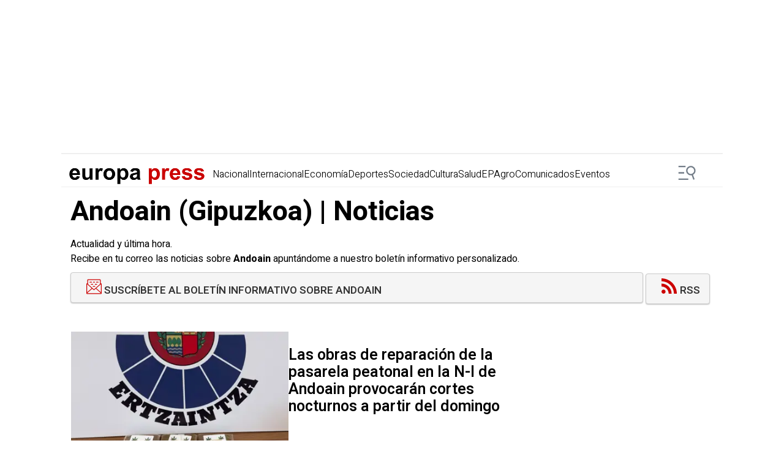

--- FILE ---
content_type: text/html; charset=utf-8
request_url: https://www.europapress.es/temas/andoain/
body_size: 37248
content:


<!DOCTYPE html>
<html lang="es" xml:lang="es" xmlns:og="https://opengraphprotocol.org/schema/" xmlns:fb="https://www.facebook.com/2008/fbml" prefix="og: https://ogp.me/ns#">
<head><meta http-equiv="Content-Type" content="text/html; charset=utf-8" />
    <base href="https://www.europapress.es" />
    <meta http-equiv='content-language' content='es-ES'><meta http-equiv="x-dns-prefetch-control" content="on" /><link rel="preconnect" href="//s01.europapress.net" /><link rel="preconnect" href="//img.europapress.es" /><link rel="preconnect" href="https://fonts.googleapis.com" /><link rel="preconnect" href="https://fonts.gstatic.com" crossorigin="" /><link rel="preconnect" href="https://cdn.jsdelivr.net" crossorigin="" /><link rel="preconnect" href="//google-analytics.com" /><link rel="preconnect" href="//b.scorecardresearch.com" /><link rel="preconnect" href="https://sdk.privacy-center.org/" />
        <link rel="preload" href="https://sdk.privacy-center.org/61fa359b-2e50-4dea-8d65-3524ca91cce4/loader.js?target_type=notice&target=VAyWmzHB" as="script" fetchpriority="high" />
        <link rel="preload" href="https://tags.refinery89.com/europapresses.js" as="script" fetchpriority="high" />
    
    
    <link href="https://fonts.googleapis.com/css2?family=Heebo:wght@200..900&display=swap" rel="preload" as="style" onload="this.onload=null;this.rel='stylesheet'">
    <noscript>
        <link href="https://fonts.googleapis.com/css2?family=Heebo:wght@200..900&display=swap" rel="stylesheet">
    </noscript>
    <link href="https://cdn.jsdelivr.net/npm/swiper@9/swiper-bundle.min.css" rel="preload" as="style" onload="this.onload=null;this.rel='stylesheet'" crossorigin>
    <noscript>
        <link href="https://cdn.jsdelivr.net/npm/swiper@9/swiper-bundle.min.css" rel="stylesheet" crossorigin>
    </noscript>

<title>
	Andoain (Gipuzkoa) | Noticias | Europa Press
</title>
    
    <script type="didomi/javascript" data-vendor="taboola">
        window._taboola = window._taboola || [];
        _taboola.push({ category: 'auto' });
        !function (e, f, u, i) {
            if (!document.getElementById(i)) {
                e.async = 1;
                e.src = u;
                e.id = i;
                f.parentNode.insertBefore(e, f);
            }
        }(document.createElement('script'),
            document.getElementsByTagName('script')[0],
            '//cdn.taboola.com/libtrc/europapress-europapress/loader.js',
            'tb_loader_script');
        if (window.performance && typeof window.performance.mark == 'function') { window.performance.mark('tbl_ic'); }
    </script>
<meta name="viewport" content="width=1024" /><meta name="lang" content="es-ES" /><meta name="author" content="Europa Press" /><meta name="googlebot" content="index, follow, max-snippet:-1, max-image-preview:large" /><meta name="PerplexityBot" content="index, follow, max-snippet:-1, max-image-preview:large" /><meta name="robots" content="index, follow, max-snippet:-1, max-image-preview:large" /><meta name="description" content="Últimas noticias de la localidad guipuzcoana de Andoain. Toda la información y la última hora" /><meta http-equiv="Refresh" content="600" /><meta property="fb:pages" content="259087707615461" /><meta property="fb:pages" content="949242238483538" /><meta property="fb:pages" content="698783176897582" /><meta property="fb:pages" content="236752786464231" /><meta property="fb:pages" content="1527503467555366" /><meta property="fb:pages" content="10150139629855161" /><meta property="fb:pages" content="164997636984699" /><meta property="fb:pages" content="1679308698978336" /><meta property="fb:pages" content="935655396458282" /><meta property="fb:pages" content="401507259945448" /><meta property="fb:pages" content="118918118142410" /><meta property="fb:pages" content="324489790942379" /><meta property="fb:pages" content="312815205508665" /><meta property="fb:pages" content="555624881238305" /><meta property="fb:pages" content="329936800533675" /><meta property="fb:pages" content="403046849792101" /><meta property="fb:pages" content="200461833356092" /><meta property="fb:pages" content="516268351824621" /><meta property="fb:pages" content="440552872817432" /><meta property="fb:pages" content="144143572454007" /><meta property="fb:pages" content="225053255578" /><meta property="fb:pages" content="604639399614647" /><meta property="fb:pages" content="763990560351818" /><meta property="fb:pages" content="667953503290706" /><meta property="fb:pages" content="1751229448488541" /><meta property="fb:pages" content="1125824324144981" /><meta property="fb:pages" content="1191865187500087" /><meta property="fb:pages" content="242285152822019" /><meta property="fb:pages" content="217908211569964" /><meta property="fb:pages" content="1117755258267286" /><meta property="fb:pages" content="106787193113107" /><meta property="fb:pages" content="167405046997796" /><meta property="fb:pages" content="345981969080718" /><meta property="fb:pages" content="1795280534069436" /><meta property="fb:pages" content="1241636542559461" /><meta property="fb:pages" content="668037086702422" /><meta property="fb:pages" content="384834875234506" /><meta property="fb:pages" content="1357710554272897" /><meta property="fb:pages" content="1722763151348498" /><meta property="fb:pages" content="1464673530233632" /><meta property="fb:pages" content="768752529955879" /><meta property="fb:pages" content="268585500256148" /><meta property="fb:pages" content="774972515992684" /><meta property="fb:pages" content="423496461330985" /><meta property="fb:pages" content="266794653767393" /><meta property="fb:pages" content="173698416475035" /><meta property="fb:pages" content="1851258851761233" /><meta property="fb:pages" content="222408108164390" /><meta property="fb:pages" content="407123359648254" /><meta property="fb:pages" content="435118606822587" /><meta property="fb:pages" content="1306767916079792" /><meta property="fb:pages" content="193272014510964" /><meta property="fb:pages" content="643200529212141" /><meta property="fb:pages" content="600146000194257" /><meta property="fb:pages" content="190680264777379" /><meta property="fb:pages" content="290659228009218" /><meta property="fb:pages" content="294487427669452" /><meta property="fb:pages" content="104500930131731" /><meta property="fb:pages" content="1697680240540151" /><meta property="fb:pages" content="272950326503126" /><meta property="fb:pages" content="1954314057927302" /><meta property="fb:pages" content="1761629413852182" /><meta property="fb:pages" content="1043295992469785" /><meta property="fb:pages" content="173367069863518" /><meta property="fb:pages" content="315099782245936" /><meta property="fb:pages" content="1392773134131821" /><meta property="fb:pages" content="1485032574938905" /><meta property="fb:pages" content="391326587960618" /><meta property="fb:pages" content="154013285258342" /><meta property="fb:pages" content="186180122154374" /><meta property="fb:pages" content="161973744456300" /><meta property="fb:pages" content="177215799671910" /><meta property="fb:pages" content="277504449443829" /><meta property="fb:pages" content="1597412473890649" /><meta property="fb:pages" content="107425157381850" /><meta property="fb:pages" content="101754181735896" /><meta property="fb:pages" content="100354432655333" /><meta property="fb:pages" content="100860659267735" /><meta property="fb:pages" content="102328989119686" /><meta property="fb:pages" content="105381955476999" /><meta property="fb:pages" content="105858688762134" /><meta property="fb:pages" content="106329955380554" /><meta property="fb:pages" content="103394872478302" /><meta property="fb:pages" content="111338247984560" /><link href="https://s01.europapress.net/imagenes/estaticos/favicons/ep3/icon/favicon-32.ico" rel="shortcut icon" /><link rel = "apple-touch-icon-precomposed" sizes="152x152" href="https://s01.europapress.net/imagenes/estaticos/favicons/ep3/favicon-152.png" /><link rel="apple-touch-icon-precomposed" sizes="144x144" href="https://s01.europapress.net/imagenes/estaticos/favicons/ep3/favicon-144.png" /><link rel = "apple-touch-icon-precomposed" sizes="120x120" href="https://s01.europapress.net/imagenes/estaticos/favicons/ep3/favicon-120.png" /><link rel="apple-touch-icon-precomposed" sizes="72x72" href="https://s01.europapress.net/imagenes/estaticos/favicons/ep3/favicon-72.png" /><link rel="apple-touch-icon-precomposed" href="https://s01.europapress.net/imagenes/estaticos/favicons/ep3/favicon-57.png" />
        <script type="didomi/javascript" data-vendor="adsocy-qckpibAV"> 
            (function (d, s, id, h, t) {
                var js, r, djs = d.getElementsByTagName(s)[0];
                if (d.getElementById(id)) { return; }
                js = d.createElement('script'); js.id = id; js.async = 1;
                js.h = h; js.t = t;
                r = encodeURI(btoa(d.referrer));
                js.src = "//" + h + "/pixel/js/" + t + "/" + r;
                djs.parentNode.insertBefore(js, djs);
            }(document, 'script', 'dogtrack-pixel', 'epre.spxl.socy.es', 'EPRE_737_099_441'));
        </script>
    
<script async type="text/javascript" src="https://www.googletagmanager.com/gtag/js?id=G-TBT8NGP4NL"></script>
<script type="text/javascript">
window.dataLayer = window.dataLayer || [];
function gtag(){dataLayer.push(arguments);}
   gtag('js', new Date());
gtag('consent', 'default', {ad_storage: 'denied', ad_user_data: 'denied', ad_personalization: 'denied', analytics_storage: 'denied', wait_for_update: 500,region: ['ES'] });
   gtag('config', 'G-TBT8NGP4NL');
   gtag('set', 'G-TBT8NGP4NL', {cookieDomain: 'europapress.es', siteSpeedSampleRate: 5, 'allowLinker': true});
   gtag('set', 'G-TBT8NGP4NL', {'linker':{ domains: ['aldia.cat', 'culturaocio.com', 'infosalus.com', 'notimerica.com']}});

   gtag('config', 'G-2HWC8HS3FS', {'name': 'audit', cookieDomain: 'europapress.es', siteSpeedSampleRate: 5, 'allowLinker': true});
   gtag('set', 'G-TBT8NGP4NL', {'audit.linker':{ domains: ['aldia.cat', 'culturaocio.com', 'infosalus.com', 'notimerica.com']}});

</script>


<script async defer city='madrid' origin-key='tjo_y0CArdwto5TytSBC3GJpoeqN0E3Uyec11DKp' track='true' src='https://madrid.report.botm.transparentedge.io/static/js/bm.js'></script>


    <script>
        // Añadir gestión de usuarios registrados sin cargar Firebase para todos
        // Usamos localStorage para marcar si el usuario ya se registró antes y así cargar Firebase sólo cuando sea necesario.
        (function () {
            // Global GDPR flag
            var gdprAppliesGlobally = true;
            var cmpMostrado = false;

            // Clave en localStorage para indicar registro previo
            var REGISTRADO_FLAG = 'usuarioRegistrado';

            // Check if the user has accepted cookies via Didomi (vendor ID: 77)
            function didomiAceptoCookies() {
                return (
                    window.Didomi &&
                    typeof window.Didomi.getUserConsentStatus === 'function' &&
                    // Comprueba que el usuario ha dado consentimiento a Google (77)
                    window.Didomi.getUserStatusForVendor("77") &&
                    // Comprueba que el usuario ha dado consentimiento a Refinery (1264)
                    window.Didomi.getUserStatusForVendor("1264")
                );
            }

            // Marcar usuario como registrado en localStorage
            function marcarRegistrado() {
                try {
                    localStorage.setItem(REGISTRADO_FLAG, '1');
                } catch (e) {
                    console.warn('No se pudo acceder a localStorage:', e);
                }
            }


            // Verificar si el usuario se registró antes
            function esUsuarioRegistrado() {
                try {
                    return localStorage.getItem(REGISTRADO_FLAG) === '1';
                } catch (e) {
                    return false;
                }
            }

            // Dynamically load a script with async attribute and callback
            function loadScript(src, callback) {
                var script = document.createElement("script");
                script.src = src;
                script.async = true;
                script.onload = callback;
                document.head.appendChild(script);
            }

            // Load Firebase SDK scripts only when needed
            function loadFirebase(onReady) {
                if (window.firebase) {
                    onReady();
                    return;
                }
                loadScript("https://www.gstatic.com/firebasejs/7.14.6/firebase.js", function () {
                    loadScript("https://www.gstatic.com/firebasejs/7.14.5/firebase-auth.js", function () {
                        loadScript("https://www.gstatic.com/firebasejs/7.14.5/firebase-firestore.js", onReady);
                    });
                });
            }

            // Initialize Firebase once
            function initFirebase() {
                if (window.firebase && !window.firebase.apps.length) {
                    firebase.initializeApp({
                        apiKey: 'AIzaSyA_LuVY5Wz3qNClwtt7cCKQ5tBM__k5QMo',
                        authDomain: 'ep-cmp-login.firebaseapp.com',
                        projectId: 'ep-cmp-login',
                        storageBucket: 'ep-cmp-login.firebasestorage.app',
                        messagingSenderId: '239667247796',
                        appId: '1:239667247796:web:18c926dc885f02967635e1'
                    });
                    firebase.auth().languageCode = 'es';
                }
            }

            // Check if user is logged in and has an active or trialing subscription
            async function usuarioLogueadoYSuscrito() {
                var user = firebase.auth().currentUser;
                if (!user) {
                    return false;
                }

                try {
                    var snapshot = await firebase
                        .firestore()
                        .collection("customers")
                        .doc(user.uid)
                        .collection("subscriptions")
                        .where("status", "in", ["trialing", "active"])
                        .get();

                    return !snapshot.empty;
                } catch (error) {
                    console.error("Error verificando la suscripción:", error);
                    return false;
                }
            }

            // Show premium content (placeholder)
            function showPremiumContent() {
                console.log("premium content unlocked");
                // TODO: lógica para mostrar contenido premium
            }

            // Show the consent management panel (Didomi)
            function showCMP() {
                if (cmpMostrado) return;
                cmpMostrado = true;
                if (window.Didomi && typeof Didomi.notice.show === 'function') {
                    Didomi.notice.show();
                }
            }

            // CMP configuration (sin cambios en el contenido HTML/CSS)
            function DidomiTestConfig() {
                console.log("Configuramos Didomi");

                window.didomiConfig = {
                    theme: {
                        css: `.cp-login {position: absolute!important; right: 9px!important; top: -30px!important; color: white!important;}
        #didomi-host .didomi-popup-backdrop {align-items: center!important; justify-content: space-around!important; overflow: unset!important;}
        button.didomi-components-button.didomi-button.didomi-components-button--color.didomi-button-highlight.highlight-button {display: none;}
        #didomi-consent-popup .didomi-popup-header {text-align: center;}
        .btn-toggle-save {display: none!important;}
        .cp-dismiss-btn {display: block; flex: 1; height: 38px; padding: 0 20px; font-size: 16px; line-height: 18px; font-weight: bold; text-align: center; cursor: pointer; border: 1px solid rgba(34, 34, 34, 0.2); border-radius: 14px!important; background-color: #eee; color: #555;}
        .didomi-popup-actions-container {display: none!important;}
        .cp-wall-button-cookie {background-color: rgb(5, 104, 123);}
        #didomi-host .didomi-popup-backdrop {background-color: rgba(160, 160, 160, 0.8);}
        #didomi-host .didomi-popup-notice .didomi-popup-notice-text, #didomi-host .didomi-popup-notice .didomi-popup-notice-subtext {max-width: none!important;}
        #didomi-host .didomi-popup-notice {max-width: 600px; padding: 20px 30px 10px 30px;}
        #didomi-host .didomi-components-button span {font-weight: 500;}
        #cp-login {position: absolute; top: -25px; right: 0; color: white; margin-right: 0; display: flex!important; flex-direction: row!important; gap: 8px; margin-right: 6px;}
        #didomi-host .scroleable {display: flex; flex-direction: column;}
        .h2title {text-align: center;}
        #didomi-host .didomi-popup-container {border-color: rgba(5, 104, 123, 1);}
        .didomi-popup-notice-logo-container img {float: none!important; margin: auto; margin-bottom: auto!important;}
        #didomi-host .didomi-popup-container {border-color: white;}
        .didomi-popup-notice-logo-container {min-height: 52px;}
        #didomi-host .didomi-components-button {flex: 1; border-radius: 14px!important;}
        .cp-button-separator {margin-bottom: 15px;}
        #didomi-host .didomi-exterior-border {border: none!important;}
        .cp-button-separator {display: flex!important; flex-direction: row!important; gap: 25px!important; margin-top: 15px;}
        div#buttons {display: none!important;}
        #didomi-host .didomi-mobile #didomi-popup .didomi-popup-notice {padding: 10px; font-size: 12px; line-height: normal;}
        #didomi-host .didomi-popup-container {border-color: white!important; border-radius: 14px!important;}
        #didomi-host .didomi-popup-notice .didomi-popup-notice-text p {margin: 0px; font-size: 13px; text-rendering: optimizeLegibility; -webkit-font-smoothing: antialiased;}
        @media only screen and (max-width: 600px) {
        #didomi-host .didomi-popup-notice .didomi-popup-notice-text p {margin: 0px; font-size: 13px; text-rendering: optimizeLegibility; -webkit-font-smoothing: antialiased;}
            .cp-button-separator {display: flex!important; flex-direction: column!important; gap: 20px!important; margin-top: 15px;}
            #didomi-host .didomi-exterior-border {border-style: solid;border-radius: 10px;border-width: 0px;padding: 20px;margin: auto;}
            button.didomi-components-button.didomi-button.didomi-components-button--color.didomi-button-highlight.highlight-button {display: none !important;}
            .didomi-consent-popup-body.didomi-popup-body {max-height: 50vh;overflow: scroll;}
            span.cp-wall-cta.cp-wall-cta-sub2 {color: #178fe6 !important;}
            #didomi-host .didomi-popup-container {border-radius: 0!important;}
            #didomi-host .didomi-popup-notice .didomi-popup-notice-text p {margin: 0px; font-size: 12px; text-rendering: optimizeLegibility; -webkit-font-smoothing: antialiased;}
            #didomi-host .didomi-mobile .didomi-components-button {font-size: 17px; padding-top: 15px!important; padding-bottom: 15px!important; text-transform: uppercase;}
            #detalles {font-size: 11px!important; padding-top: 15px;}
            div#flexcentro {padding-left: 10px; padding-right: 10px;}
            #didomi-host .scroleable {display: flex; flex-direction: column; max-height: 250px; overflow: scroll;}
            #didomi-host .didomi-mobile #didomi-popup .didomi-popup-notice p{padding:0px!important;}
        }`
                    },
                    bots: {
                        "consentRequired": false
                    },
                    region: 'MD',
                    country: 'ES',
                    notice: {
                        position: "popup",
                        targets: ["www.europapress.es"],
                        platform: "web",
                        denyOptions: { button: "primary" },
                        content: {
                            popup: {
                                es: `<div class="cp-wall-separator"></div>
                          <div class="cp-wall-section cp-wall-section-cookie cp-wall-cookies">
                              <div class="scrollable">
                                  <p style="margin-bottom:10px; line-height:1.4; color:#767676;">
                                      Con tu consentimiento, nosotros y nuestros
                                      <a style="color: grey!important" onclick="Didomi.preferences.show('vendors')">
                                          {numberOfPartners} colaboradores
                                      </a>
                                      usamos cookies o tecnologías similares para almacenar, acceder y procesar datos personales, como tus visitas a esta página web, las direcciones IP y los identificadores de cookies. Algunos socios no te piden consentimiento para procesar tus datos y se amparan en su legítimo interés comercial.
                                  </p>
                                    <div class="cp-button-separator">
                                        <button
                                            class="didomi-components-button didomi-button didomi-learn-more-button didomi-button-standard standard-button"
                                            style="background-color:white !important;"
                                            onclick="window.location = '/ep-cmp-login.html';">
                                            <span class="cp-wall-cta cp-wall-cta-sub2">RECHAZAR Y SUSCRIBIRSE</span>
                                        </button>
                                        <button
                                            class="didomi-components-button didomi-button didomi-dismiss-button didomi-components-button--color didomi-button-highlight highlight-button"
                                            style="color:#ffffff; background-color:#178fe6; border-radius:0; border:1px solid rgba(5,104,123,0.3); display:block !important;"
                                            onclick="Didomi.setUserAgreeToAll();">
                                            <span class="cp-wall-cta cp-wall-cta-cookie">ACEPTAR Y CONTINUAR</span>
                                        </button>
                                    </div>
                                  <p style="margin-bottom:10px; line-height:1.4; color:#767676;">
                                      Al hacer clic en <strong>"Rechazar y suscribirse"</strong> y hacer el pago, no permites la instalación de cookies y eliges acceder mediante la suscripción sin cookies. En este caso, solo se instalarán las cookies necesarias para la navegación.
                                      Puedes retirar tu consentimiento u oponerte al procesamiento de datos según el interés legítimo en cualquier momento haciendo clic en <a style="color: grey!important" onclick="Didomi.preferences.show('purposes')">más información</a>.
                                      Para obtener más detalles, visita nuestra <a style="color: grey!important" href="{privacyPolicyURL}" target="_blank">Política de Cookies</a>.
                                  </p>

                              </div>
                          </div>`,
                                en: `<div class="cp-wall-separator"></div>
                                <div class="cp-wall-section cp-wall-section-cookie cp-wall-cookies">
                                    <div class="scrollable">
                                        <p style="margin-bottom:10px; line-height:1.4; color:#767676;">
                                            With your consent, we and our
                                            <a style="color: grey!important" onclick="Didomi.preferences.show('vendors')">
                                                {numberOfPartners} partners
                                            </a>
                                            use cookies or similar technologies to store, access, and process personal data, such as your visits to this website, IP addresses, and cookie identifiers. Some partners do not ask for your consent to process your data and rely on their legitimate business interest.
                                        </p>
                                        <div class="cp-button-separator">
                                            <button
                                                class="didomi-components-button didomi-button didomi-learn-more-button didomi-button-standard standard-button"
                                                style="background-color:white !important;"
                                                onclick="window.location = '/ep-cmp-login.html';">
                                                <span class="cp-wall-cta cp-wall-cta-sub2">Decline and Subscribe</span>
                                            </button>
                                            <button
                                                class="didomi-components-button didomi-button didomi-dismiss-button didomi-components-button--color didomi-button-highlight highlight-button"
                                                style="color:#ffffff; background-color:#178fe6; border-radius:0; border:1px solid rgba(5,104,123,0.3); display:block !important;"
                                                onclick="Didomi.setUserAgreeToAll();">
                                                <span class="cp-wall-cta cp-wall-cta-cookie">Accept and Continue</span>
                                            </button>
                                        </div>
                                        <p style="margin-bottom:10px; line-height:1.4; color:#767676;">
                                            By clicking <strong>"Decline and Subscribe"</strong> and completing the payment, you do not permit cookies to be installed and choose to access via a cookie-free subscription. In this case, only the cookies strictly necessary for navigation will be installed.
                                            You may withdraw your consent or object to the processing of data based on legitimate interest at any time by clicking <a style="color: grey!important" onclick="Didomi.preferences.show('purposes')">more information</a>.
                                            For further details, please visit our <a style="color: grey!important" href="{privacyPolicyURL}" target="_blank">Cookie Policy</a>.
                                        </p>
                                    </div>
                                </div>
                                `
                            }
                        }
                    },
                };
            }

            // CMP stub y message handling (sin cambios)
            (function setupCmpStub() {
                function stubFunction(command, parameter, callback) {
                    if (typeof callback === 'function') {
                        window.__cmpBuffer = window.__cmpBuffer || [];

                        if (command === 'ping') {
                            callback({
                                gdprAppliesGlobally: gdprAppliesGlobally,
                                cmpLoaded: false
                            }, true);
                        } else {
                            window.__cmpBuffer.push({ command, parameter, callback });
                        }
                    }
                }

                stubFunction.stub = true;

                if (typeof window.__cmp !== 'function') {
                    window.__cmp = stubFunction;
                    window.addEventListener
                        ? window.addEventListener('message', onMessage, false)
                        : window.attachEvent('onmessage', onMessage);
                }

                function onMessage(event) {
                    var raw = event.data;

                    // Si es string, verificar que empiece por '{' antes de parsear
                    if (typeof raw === 'string') {
                        raw = raw.trim();
                        if (!raw.startsWith('{')) {
                            return; // Ignorar mensajes no JSON
                        }
                        try {
                            raw = JSON.parse(raw);
                        } catch (e) {
                            return; // Ignorar si JSON inválido
                        }
                    }

                    // A partir de aquí, 'raw' es un objeto JavaScript
                    if (!raw.__cmpCall) {
                        return; // No es un mensaje CMP, ignorar
                    }

                    var call = raw.__cmpCall;
                    window.__cmp(call.command, call.parameter, function (returnValue, success) {
                        var response = {
                            __cmpReturn: {
                                returnValue: returnValue,
                                success: success,
                                callId: call.callId
                            }
                        };
                        event.source.postMessage(
                            typeof event.data === 'string' ? JSON.stringify(response) : response,
                            '*'
                        );
                    });
                }


                (function insertLocator() {
                    if (window.frames.__cmpLocator) return;

                    if (document.body && document.body.firstChild) {
                        var iframe = document.createElement('iframe');
                        iframe.style.display = 'none';
                        iframe.name = '__cmpLocator';
                        iframe.title = 'cmpLocator';
                        document.body.insertBefore(iframe, document.body.firstChild);
                    } else {
                        setTimeout(insertLocator, 5);
                    }
                })();
            })();

            // Carga externa de privacy-center (sin cambios)
            (function loadPrivacyCenter() {
                var loader = document.createElement('script');
                loader.id = 'spcloader';
                loader.async = true;
                loader.src = 'https://sdk.privacy-center.org/61fa359b-2e50-4dea-8d65-3524ca91cce4/loader.js?target_type=notice&target=VAyWmzHB';
                loader.charset = 'utf-8';

                var firstScript = document.getElementsByTagName('script')[0];
                firstScript.parentNode.insertBefore(loader, firstScript);
            })();

            // Didomi ready logic: diferir Firebase hasta interacción o si ya está registrado
            window.didomiConfig = window.didomiConfig || {};
            window.didomiOnReady = window.didomiOnReady || [];
            DidomiTestConfig();

            window.didomiOnReady.push(function (didomi) {
                if (didomiAceptoCookies()) {
                    console.log('Cookies accepted');
                    // Si está registrado (localStorage), cargar Firebase de inmediato para verificar suscripción
                    if (esUsuarioRegistrado()) {
                        loadFirebase(function () {
                            initFirebase();
                            setupAuthObserver();
                        });
                    }
                } else {
                    console.log('Cookies not accepted. Mostrando CMP sin cargar Firebase.');
                    showCMP();

                    // Agregar listeners a los botones del CMP para activar Firebase cuando el usuario haga clic
                    document.addEventListener('DOMContentLoaded', function () {
                        var denyBtn = document.querySelector('.didomi-learn-more-button');
                        var acceptBtn = document.querySelector('.didomi-dismiss-button');

                        if (denyBtn) {
                            denyBtn.addEventListener('click', function () {
                                loadFirebase(function () {
                                    initFirebase();
                                    setupAuthObserver();
                                });
                            });
                        }

                        if (acceptBtn) {
                            acceptBtn.addEventListener('click', function () {
                                loadFirebase(function () {
                                    initFirebase();
                                    setupAuthObserver();
                                });
                            });
                        }
                    });
                }
            });

            // Configurar observer de autenticación y comprobación de suscripción
            function setupAuthObserver() {
                firebase.auth().onAuthStateChanged(async function (user) {
                    if (user) {
                        console.log('Usuario:', user.uid);
                        // Marcar como registrado sólo después del login (una vez autenticado)
                        marcarRegistrado();

                        var suscrito = await usuarioLogueadoYSuscrito();

                        if (suscrito) {
                            console.log('Suscrito:', suscrito);
                            didomi.setUserDisagreeToAll();
                            showPremiumContent();
                        } else {
                            console.log('Suscrito:', suscrito);
                            showCMP();
                        }
                    } else {
                        console.log('Usuario no autenticado');
                        showCMP();
                    }
                });
            }
        })();
    </script>














    <script type="didomi/javascript" data-vendor="refinery89-NXfnDMgt" src="https://tags.refinery89.com/europapresses.js"></script>











<!-- Begin comScore Tag -->
<script type="didomi/javascript" data-vendor="comscore">
  var _comscore = _comscore || [];
  _comscore.push({ c1: "2", c2: "13025493",options:{enableFirstPartyCookie: true } });
  (function() {
    var s = document.createElement("script"), el = document.getElementsByTagName("script")[0]; s.async = true;
    s.src = (document.location.protocol == "https:" ? "https://sb" : "http://b") + ".scorecardresearch.com/cs/13025493/beacon.js";
    el.parentNode.insertBefore(s, el);
  })();
</script>
<noscript>
  <img src="https://sb.scorecardresearch.com/p?c1=2&c2=13025493&cv=4.4&cj=1" />
</noscript>
<!-- End comScore Tag -->

<!-- BEGIN GFK TAG -->
<!-- BEGIN GFK PARAMS -->
<script defer type="text/javascript">
 var gfkS2sConf = { 
  media: "EuropapressWeb",
  url: "//es-config.sensic.net/s2s-web.js",
   type: "WEB", 
  logLevel: "none", 
   crashReporting: true
 }; 
 
                                    try {
                                        (function (w, d, c, s, id) {
                                            if (d.getElementById(id)) {
                                                return;
                                            }

                                            w.gfkS2sConf = c;
                                            w[id] = {};
                                            w[id].agents = [];
                                            var api = ["playStreamLive", "playStreamOnDemand", "stop", "skip", "screen", "volume", "impression"];
                                            w.gfks = (function () {
                                                function f(sA, e, cb) {
                                                    return function () {
                                                        sA.p = cb();
                                                        sA.queue.push({ f: e, a: arguments });
                                                    };
                                                }
                                                function s(c, pId, cb) {
                                                    var sA = { queue: [], config: c, cb: cb, pId: pId };
                                                    for (var i = 0; i < api.length; i++) {
                                                        var e = api[i];
                                                        sA[e] = f(sA, e, cb);
                                                    }
                                                    return sA;
                                                }
                                                return s;
                                            })();
                                            w[id].getAgent = function (cb, pId) {
                                                var a = {
                                                    a: new w.gfks(c, pId || "", cb || function () {
                                                        return 0;
                                                    })
                                                };
                                                function g(a, e) {
                                                    return function () {
                                                        return a.a[e].apply(a.a, arguments);
                                                    }
                                                };
                                                for (var i = 0; i < api.length; i++) {
                                                    var e = api[i];
                                                    a[e] = g(a, e);
                                                }
                                                w[id].agents.push(a);
                                                return a;
                                            };

                                            var lJS = function (eId, url) {
                                                var tag = d.createElement(s);
                                                var el = d.getElementsByTagName(s)[0];
                                                tag.id = eId;
                                                tag.async = true;
                                                tag.type = 'text/javascript';
                                                tag.src = url;
                                                tag.setAttribute('crossorigin', 'anonymous');
                                                el.parentNode.insertBefore(tag, el);
                                            };

                                            lJS(id, c.url);
                                        })(window, document, gfkS2sConf, 'script', 'gfkS2s');
                                    } catch (error) {
                                        console.log(error);
                                    }
                                </script> 
<!-- END GFK TAG -->
<!-- BEGIN GFK PARAMS -->
<script defer type="text/javascript">
function sendGfkImpression() {
try {
  var agent = gfkS2s.getAgent();
 var customParams = {}; customParams.c1 = 'europapress.es'; customParams.c2 = 'temas';
agent.impression("default", customParams);
} catch (error) {console.log(error);}
};
sendGfkImpression();
</script> 
<!-- END GFK PARAMS -->

    <link rel='alternate' type='application/rss+xml' href='https://www.europapress.es/rss/rss.aspx?ch=94' />
    <link rel="preload" href="https://fonts.europapress.net/icomoonEPv4.woff2" as="font" type="font/woff2" crossorigin="" />
    <meta name="section" content="Portada" />


    <link rel="preload" href="/css/estilos_2199023255552_0_r3110.css" as="style" onload="this.onload=null;this.rel='stylesheet'">
<noscript><link href="/css/estilos_2199023255552_0_r3110.css" type="text/css" rel="stylesheet"/></noscript>

<link rel="canonical" href="https://www.europapress.es/temas/andoain/" /><style id="critical-css">
.aspNetHidden{display:none}.icon{font-variation-settings:"TIME" 1;transition:font-variation-settings .4s ease;font-family:"Anicons Color",sans-serif;font-size:25px}.icon:hover{font-variation-settings:"TIME" 100}@keyframes icon-animation{0%{font-variation-settings:"TIME" 1}100%{font-variation-settings:"TIME" 100}}.icon:hover{animation:icon-animation .5s ease-in-out;cursor:pointer}*{box-sizing:border-box;margin:0;padding:0;-webkit-tap-highlight-color:transparent}html{overflow-x:hidden;-webkit-font-smoothing:antialiased;text-rendering:optimizeLegibility;text-size-adjust:100%;font-size:16px;line-height:1.15;-webkit-text-size-adjust:100%}body{margin:0;font-family:'Heebo',sans-serif}h1{font-size:2em}h2{padding:5px 0 15px 0}hr{-webkit-box-sizing:content-box;box-sizing:content-box;height:0;overflow:visible}pre{font-family:monospace,monospace;font-size:1em}abbr[title]{border-bottom:none;text-decoration:underline;-webkit-text-decoration:underline dotted;text-decoration:underline dotted}b,strong{font-weight:bolder}code,kbd,samp{font-family:monospace,monospace;font-size:1em}small{font-size:80%}sub,sup{font-size:75%;line-height:0;position:relative;vertical-align:baseline}sub{bottom:-.25em}sup{top:-.5em}button,input,optgroup,select,textarea{font-family:inherit;font-size:100%;line-height:1.15;margin:0}button,input{overflow:visible}button,select{text-transform:none}[type=button],[type=reset],[type=submit],button{-webkit-appearance:button}[type=button]::-moz-focus-inner,[type=reset]::-moz-focus-inner,[type=submit]::-moz-focus-inner,button::-moz-focus-inner{border-style:none;padding:0}[type=button]:-moz-focusring,[type=reset]:-moz-focusring,[type=submit]:-moz-focusring,button:-moz-focusring{outline:1px dotted ButtonText}fieldset{padding:.35em .75em .625em}legend{-webkit-box-sizing:border-box;box-sizing:border-box;color:inherit;display:table;max-width:100%;padding:0;white-space:normal}progress{vertical-align:baseline}textarea{overflow:auto}[type=number]::-webkit-inner-spin-button,[type=number]::-webkit-outer-spin-button{height:auto}[type=search]{-webkit-appearance:textfield;outline-offset:-2px}[type=search]::-webkit-search-decoration{-webkit-appearance:none}::-webkit-file-upload-button{-webkit-appearance:button;font:inherit}details{display:block}summary{display:list-item}iframe,img{display:block;border:none}#lazysection{content-visibility:auto;contain-intrinsic-size:0 500px}a#desplegable-enlace:hover~div{visibility:visible}.hidden{visibility:hidden}._grid img{width:100%;height:auto}input,textarea{outline:none}figure{margin:0}[type=search]::-webkit-search-cancel-button{display:none}a{text-decoration:none;color:inherit}a:hover{opacity:.8;-webkit-transition:opacity .4s;transition:opacity .4s}figure a:hover{opacity:1}main{border-top:.0625rem solid #efefef}.ad-giga{min-height:15.625rem;-webkit-box-align:center;align-items:center;width:100vw}.ad,.ad-center-rail{display:-webkit-box;display:flex;-webkit-box-pack:center;justify-content:center;line-height:0}.header{background:#fff}._navgrid{grid-column:span 4;border-top:.0625rem solid #efefef}.border-bottom{border-bottom:.0625rem solid #efefef}._navmenuprincipal h1 img{height:40px;width:auto}div#menu-completo.oculto{display:none}._navmenuprincipal{display:flex;padding-top:12px;gap:17px;font-weight:300;font-size:17px;-webkit-align-items:center;-webkit-box-align:center;-ms-flex-align:center;align-items:center;display:-webkit-box;display:-webkit-flex;display:-ms-flexbox;white-space:nowrap;overflow-x:auto}header.header.is-pinned nav .banderas{visibility:hidden}header.header.is-pinned nav .ultimahora{visibility:hidden}header.header.is-pinned nav .admin{visibility:hidden}header.header.is-pinned{background:transparent}.banderas a img{box-shadow:0 1px 2px 0 rgb(000%);border-radius:3px;max-width:37px;filter:grayscale(30%)}.banderas{gap:18px;padding-left:12px;border-top:.0625rem solid #efefef}.banderas a{max-width:37px;height:auto}.flex_ceutaymelilla{align-items:stretch;display:flex}.primeraplanadoble{grid-column:12 span;gap:25px;display:flex;flex-wrap:wrap;padding-top:37px;border-top:.0625rem solid #efefef;border-left:.0625rem solid #efefef;border-right:.0625rem solid #efefef}.primeraplanadoble_relacionados{display:flex;gap:25px;padding-top:25px}.primeraplanadoble_relacionados{border-top:.0625rem solid #efefef;padding:35px 25px 15px 25px}.primeraplanadoble_relacionados article{flex-basis:100%}.primeraplanadoble article.ep-articleStandardNofoto.pos_0{font-size:33px;text-align:center;padding:0 25px 0 25px}.ep-primeraplanarejilla{display:grid;border-left:.0625rem solid #efefef;grid-template-columns:1fr 1fr 1fr;grid-template-rows:min-content 1fr;grid-template-areas:"article_pos0 article_pos0 article_pos0" "article_pos1 article_pos2 article_pos3";border-bottom:.0625rem solid #efefef;background:#fff;z-index:8}._span3{grid-column:span 3}.ep-primeraplanarejilla article.ep-articleStandard.pos_0{padding:25px;border-bottom:.0625rem solid #efefef;border-top:.0625rem solid #efefef}article.ep-articleStandard.pos_0{grid-area:article_pos0;position:relative}.ep-primeraplanarejilla .pos_0 .ep-articleContent{display:grid;grid-template-columns:4fr 5fr;grid-template-rows:min-content 0 minmax(min-content,0) 0 min-content 0;grid-template-areas:"btn-str ." ". ep-primeraplanarejilla-img" "ep-primeraplanarejilla-data ep-primeraplanarejilla-img" "ep-primeraplanarejilla_ep-time ep-primeraplanarejilla-img" "miniatura_entradasdirecto ep-primeraplanarejilla-img";gap:0 25px}.ep-primeraplanarejilla .pos_0 .ep-articleContent .ep-img-container{grid-area:ep-primeraplanarejilla-img}.ep-img-container{grid-area:ep-img-container-area;display:flex;align-items:center}.ep-img-container a{position:relative;background:#f3f3f3 repeating-linear-gradient(45deg,transparent 0,transparent 3px,#fff 1px,#fff 6px);background-size:8px 8px;display:block;flex:1}.ep-primeraplanarejilla .pos_0 .ep-articleContent .ep-article-data{grid-area:ep-primeraplanarejilla-data;justify-content:center;display:flex;flex-direction:column}.ep-primeraplanarejilla .pos_0 .ep-articleContent .ep-time{grid-area:ep-primeraplanarejilla_ep-time;padding-top:1rem}.ep-primeraplanarejilla article.ep-articleStandard.pos_3.videoStreaming{width:283px;overflow:hidden}.ep-primeraplanarejilla .pos_0 .ep-articleContent .ep-article-data h2{font-weight:600;font-size:clamp(1.8rem,3vw,1.8rem);word-break:break-word}time.ep-time.ep-time-visible{min-height:35px}ul.ListaEnlaces.relacionadas{list-style:none;position:relative}ul.ListaEnlaces.relacionadas li{border-top:.0625rem solid #efefef;padding:1rem 0 1rem 0;font-weight:300;font-size:17px}.ep-article-data{grid-area:ep-article-data-area}article.ep-articleStandard.pos_1{grid-area:article_pos1;position:relative}.ep-destacamosejilla .pos_1 .ep-articleContent{display:grid;grid-template-columns:3fr 2fr;grid-template-rows:min-content 1fr;grid-template-areas:"btn-str btn-str" "ep-destacamosejilla-full-seccion ." "ep-destacamosejilla-full-data ep-destacamosejilla-full-data" "miniatura_entradasdirecto miniatura_entradasdirecto" "ep-destacamosejilla-full-img ep-destacamosejilla-full-img" "ep-destacamosejilla-full-img ep-destacamosejilla-full-img";padding:25px;gap:0 15px}.ep-primeraplanarejilla .pos_1 .ep-articleContent,.ep-primeraplanarejilla .pos_2 .ep-articleContent,.ep-primeraplanarejilla .pos_3 .ep-articleContent,.ep-destacamosejilla .pos_2 .ep-articleContent,.ep-destacamosejilla .pos_3 .ep-articleContent{display:flex;flex-direction:column;height:100%;padding:25px}.ep-primeraplanarejilla .pos_1 .ep-articleContent .ep_articulo-seccion,.ep-primeraplanarejilla .pos_2 .ep-articleContent .ep_articulo-seccion,.ep-primeraplanarejilla .pos_3 .ep-articleContent .ep_articulo-seccion{text-transform:uppercase;color:#c00;font-size:14px;margin:10px 0 5px 0;font-weight:400}.ep-destacamosejilla .pos_2 .ep-articleContent .ep_articulo-seccion,.ep-destacamosejilla .pos_3 .ep-articleContent .ep_articulo-seccion{color:#c00;text-transform:uppercase;font-size:14px;font-weight:400;padding-top:10px}.ep-primeraplanarejilla .pos_1 .ep-articleContent .ep-article-data,.ep-primeraplanarejilla .pos_2 .ep-articleContent .ep-article-data,.ep-primeraplanarejilla .pos_3 .ep-articleContent .ep-article-data,.ep-destacamosejilla .pos_2 .ep-articleContent .ep-article-data,.ep-destacamosejilla .pos_3 .ep-articleContent .ep-article-data{order:2}article.ep-articleStandard.pos_1 .ep-articleContent .ep-article-data h2,article.ep-articleStandard.pos_2 .ep-articleContent .ep-article-data h2,article.ep-articleStandard.pos_3 .ep-articleContent .ep-article-data h2,article.ep-articleStandard.pos_4 .ep-articleContent .ep-article-data h2,article.ep-articleStandard.pos_5 .ep-articleContent .ep-article-data h2,article.ep-articleStandard.pos_6 .ep-articleContent .ep-article-data h2{font-size:1.4rem;font-weight:600;padding:5px 0 15px 0}article.ep-articleStandard.pos_2{grid-area:article_pos2;position:relative}article.ep-articleStandard.pos_3{grid-area:article_pos3;position:relative}article.ep-articleStandard.pos_4{grid-area:article_pos4;position:relative}article.ep-articleStandard.pos_5{grid-area:article_pos5;position:relative}article.ep-articleStandard.pos_6{grid-area:article_pos6;position:relative}.ep-primeraplanarejilla article.ep-articleStandard.pos_2:before,article.ep-articleStandard.pos_3:before{content:"";height:100%;width:1px;background:#dedede;left:0;top:0;position:absolute}.ep-primeraplanarejilla article.ep-articleStandard.pos_2:after{content:"";height:100%;width:1px;background:#dedede;right:0;top:0;position:absolute}.ep-primeraplanarejilla article.ep-articleStandard.pos_3{max-width:100%;contain:layout}ul.miniatura_entradasdirecto{order:4;padding:10px 10px 0 10px;grid-area:miniatura_entradasdirecto}li._bullet._bullet-connected.entradadirecto{list-style:none;font-size:17px;padding:0 10px 10px 10px;position:relative;font-weight:300}.ep-destacamosejilla{position:relative;display:grid;background-color:#f7f7f7;grid-template-columns:1fr 1fr;grid-template-rows:auto;grid-template-areas:"destacamos destacamos" "article_pos1 article_pos1" "article_pos2 article_pos3" "article_pos4 article_pos4" "article_pos5 article_pos5" "article_pos6 article_pos6";margin-right:-1px;z-index:8;height:min-content}.ep-destacamosejilla .pos_1,.ep-destacamosejilla .pos_2,.ep-destacamosejilla .pos_3,.ep-destacamosejilla .pos_4,.ep-destacamosejilla .pos_5,.ep-destacamosejilla .pos_6{border-bottom:1px solid #dedede}.ep-destacamosejilla .pos_1 .ep-articleContent{display:grid;grid-template-columns:3fr 2fr;grid-template-rows:min-content;grid-template-areas:"btn-str btn-str" "ep-destacamosejilla-full-seccion ." "ep-destacamosejilla-full-data ep-destacamosejilla-full-data" "ep-destacamosejilla-full-img ep-destacamosejilla-full-img" "miniatura_entradasdirecto miniatura_entradasdirecto";padding:25px;gap:0 15px}.ep-destacamosejilla .pos_1 .ep-articleContent .ep-img-container,.ep-destacamosejilla .pos_4 .ep-articleContent .ep-img-container,.ep-destacamosejilla .pos_5 .ep-articleContent .ep-img-container,.ep-destacamosejilla .pos_6 .ep-articleContent .ep-img-container{grid-area:ep-destacamosejilla-full-img}.ep-destacamosejilla .pos_1 .ep-articleContent .ep_articulo-seccion,.ep-destacamosejilla .pos_4 .ep-articleContent .ep_articulo-seccion,.ep-destacamosejilla .pos_5 .ep-articleContent .ep_articulo-seccion,.ep-destacamosejilla .pos_6 .ep-articleContent .ep_articulo-seccion{grid-area:ep-destacamosejilla-full-seccion;color:#c00;text-transform:uppercase;font-size:14px;font-weight:400;margin-top:auto}.ep-destacamosejilla .pos_1 .ep-articleContent .ep-article-data,.ep-destacamosejilla .pos_4 .ep-articleContent .ep-article-data,.ep-destacamosejilla .pos_5 .ep-articleContent .ep-article-data,.ep-destacamosejilla .pos_6 .ep-articleContent .ep-article-data{grid-area:ep-destacamosejilla-full-data}.destacamos{grid-area:destacamos;border-bottom:1px solid #dedede;padding:10px 0 10px 25px;font-weight:500;color:#747e89;font-size:1.6rem;text-transform:none}section._span1._ad-bg{border-bottom:1px solid #dedede;contain:layout}._ad-bg{padding:35px 0;background-color:#f3f3f3;position:relative}section._span1._ad-bg:before{content:"";height:100%;width:1px;background:#dedede;left:0;top:0;position:absolute}._fixed{position:sticky;top:0}.ep-columnadch{display:flex;flex-direction:column;position:relative;border-bottom:.0625rem solid #efefef;border-left:.0625rem solid #efefef;border-top:.0625rem solid #efefef}.ep-columnadch article{padding:15px;max-width:300px}.ep-columnadch article h2{font-size:17px;font-weight:300;padding:5px 0 5px 0}.ep-columnadch article .ep-time{text-transform:uppercase;color:#747e89;font-size:12px;font-weight:300;line-height:25px}._displayblock{display:block}._displayflex{display:-webkit-box;display:flex}.sinfoto a{font-size:25px}.ep-columnadch article .ep-articleContent .ep-article-data h2.articulo-titulo.sinfoto{min-width:550px}.otrasnoticias{padding:15px 0 0 15px;color:#747e89;font-weight:600;font-size:14px}.ep-img-container:hover{cursor:pointer;opacity:.85}.ad-300>div{width:300px;min-height:600px}.ad-giga-sticky{position:sticky;top:0;z-index:1010}._g-central{margin:0 auto;background:#fff;width:100%;position:relative;grid-template-columns:repeat(3,1fr);-webkit-box-sizing:border-box;box-sizing:border-box;grid-template-rows:-webkit-max-content;grid-template-rows:max-content;grid-auto-flow:dense}._g-full{margin:0 auto;background:#fff;width:100%;position:relative;grid-template-columns:repeat(4,1fr);-webkit-box-sizing:border-box;box-sizing:border-box;grid-template-rows:-webkit-max-content;grid-template-rows:max-content;grid-auto-flow:dense;grid-column:12 span}._grid{display:grid;position:relative;-webkit-box-sizing:border-box;box-sizing:border-box;grid-template-rows:-webkit-max-content;grid-template-rows:max-content;grid-auto-flow:dense}.ep-columnadch{order:2}._span10{grid-column:span 10}._span2{grid-column:span 2}._navgrid{grid-column:span 12}.ep-time{visibility:hidden;opacity:0;transition:opacity .3s ease-in}.display-table{text-align:center;padding-top:12px;border-top:.0625rem solid #efefef;margin-top:12px;font-weight:600;padding-left:25px;padding-right:25px;display:flex;justify-content:center;gap:15px;margin-bottom:15px}.display-table .cabecera h3{color:#c00;text-transform:uppercase;font-size:1rem}.btn-str{position:relative;z-index:3;color:#c00;right:10px;padding-left:23px;padding-right:0;border-radius:13px;width:120px;margin-left:9px;grid-area:btn-str;max-height:25px}.btn-str:before{left:7px;top:7px;width:9px;height:9px;border-radius:5px;border-top-left-radius:5px;border-top-right-radius:5px;border-bottom-right-radius:5px;border-bottom-left-radius:5px;background:#f00;-webkit-animation:dot-anim .8s infinite ease-in-out;animation:dot-anim .8s infinite ease-in-out;-moz-anim:dot-anim .8s infinite ease-in-out;-webkit-anim:dot-anim .8s infinite ease-in-out}.btn-str:after,.btn-str:before{content:"";display:block;position:absolute}.btn-str__txt{font-size:13px;line-height:23px;font-weight:400;text-transform:uppercase;position:relative;padding-right:13px;padding-left:2px}.btn-str:after{-webkit-box-sizing:border-box;box-sizing:border-box;left:4px;top:4px;width:15px;height:15px;border-radius:50%;border:1px solid #f00;-webkit-animation:wave-anim .8s infinite ease-out;animation:wave-anim .8s infinite ease-out;-moz-anim:wave-anim .8s infinite ease-out;-webkit-anim:wave-anim .8s infinite ease-out}.btn-str:after,.btn-str:before{content:"";display:block;position:absolute}.btn-str:after,.btn-str:before{content:"";display:block;position:absolute}.btn-str:before{left:7px;top:7px;width:9px;height:9px;border-radius:5px;background:#f00;-webkit-animation:dot-anim .8s infinite ease-in-out;animation:dot-anim .8s infinite ease-in-out;-moz-anim:dot-anim .8s infinite ease-in-out;-webkit-anim:dot-anim .8s infinite ease-in-out}.btn-str:after,.btn-str:before{content:"";display:block;position:absolute}.btn-str:before{left:7px;top:7px;width:9px;height:9px;border-radius:5px;background:#f00;-webkit-animation:dot-anim .8s infinite ease-in-out;animation:dot-anim .8s infinite ease-in-out;-moz-anim:dot-anim .8s infinite ease-in-out;-webkit-anim:dot-anim .8s infinite ease-in-out}.ep-primeraplanarejilla article.ep-articleStandard.pos_1 .btn-str~.ep-img-container,.ep-primeraplanarejilla article.ep-articleStandard.pos_2 .btn-str~.ep-img-container,.ep-primeraplanarejilla article.ep-articleStandard.pos_3 .btn-str~.ep-img-container{display:none}.ep-destacamosejilla article.ep-articleStandard.pos_2 .btn-str~.ep-img-container,.ep-destacamosejilla article.ep-articleStandard.pos_3 .btn-str~.ep-img-container{display:none}.btn-str:after{-webkit-box-sizing:border-box;box-sizing:border-box;left:4px;top:4px;width:15px;height:15px;border-radius:50%;border:1px solid #f00;-webkit-animation:wave-anim .8s infinite ease-out;animation:wave-anim .8s infinite ease-out;-moz-anim:wave-anim .8s infinite ease-out;-webkit-anim:wave-anim .8s infinite ease-out}.btn-str:after,.btn-str:before{content:"";display:block;position:absolute}.btn-str:after{-webkit-box-sizing:border-box;box-sizing:border-box;left:4px;top:4px;width:15px;height:15px;border-radius:50%;border:1px solid #f00;-webkit-animation:wave-anim .8s infinite ease-out;animation:wave-anim .8s infinite ease-out;-moz-anim:wave-anim .8s infinite ease-out;-webkit-anim:wave-anim .8s infinite ease-out}.btn-str:after,.btn-str:before{content:"";display:block;position:absolute}article.ep-articleStandardNofoto.pos_1{position:relative}article.ep-articleStandardNofoto.pos_2{position:relative}article.ep-articleStandardNofoto.pos_3{position:relative}article.ep-articleStandardNofoto.pos_4{position:relative}article.ep-articleStandardNofoto.pos_5{position:relative}@media(max-width:768px){._navmenuprincipal.banderas{display:none}._navmenuprincipal h1 img{height:2rem}.ad-giga{min-height:0}.ep-primeraplanarejilla .pos_0 .ep-articleContent{grid-template-areas:"ep-primeraplanarejilla-data ep-primeraplanarejilla-data" "ep-primeraplanarejilla_ep-time ." "ep-primeraplanarejilla-img ep-primeraplanarejilla-img"}.ep-img-container a{flex-grow:1}.ep-primeraplanarejilla{display:grid;grid-template-columns:1fr;grid-template-rows:min-content 1fr;grid-template-areas:"article_pos0" "article_pos1" "article_pos2" "article_pos3";border-bottom:.0625rem solid #efefef}.ep-primeraplanarejilla .pos_1 .ep-articleContent,.ep-primeraplanarejilla .pos_2 .ep-articleContent,.ep-primeraplanarejilla .pos_3 .ep-articleContent{display:grid;grid-template-columns:3fr 2fr;grid-template-rows:min-content 1fr;grid-template-areas:"btn-str btn-str" "ep-primeraplanarejilla-full-seccion ep-primeraplanarejilla-full-img" "ep-primeraplanarejilla-full-data ep-primeraplanarejilla-full-img" "miniatura_entradasdirecto miniatura_entradasdirecto";padding:25px;gap:0 15px}.ep-primeraplanarejilla .pos_1 .ep-articleContent .ep-img-container,.ep-primeraplanarejilla .pos_2 .ep-articleContent .ep-img-container,.ep-primeraplanarejilla .pos_3 .ep-articleContent .ep-img-container{grid-area:ep-primeraplanarejilla-full-img}.ep-primeraplanarejilla .pos_1 .ep-articleContent .ep_articulo-seccion,.ep-primeraplanarejilla .pos_3 .ep-articleContent .ep_articulo-seccion,.ep-primeraplanarejilla .pos_2 .ep-articleContent .ep_articulo-seccion{grid-area:ep-primeraplanarejilla-full-seccion;color:#c00;text-transform:uppercase;font-weight:300}.ep-primeraplanarejilla .pos_1 .ep-articleContent .ep-article-data,.ep-primeraplanarejilla .pos_2 .ep-articleContent .ep-article-data,.ep-primeraplanarejilla .pos_3 .ep-articleContent .ep-article-data{grid-area:ep-primeraplanarejilla-full-data}article.ep-articleStandard.pos_1 .ep-articleContent .ep-article-data h2,article.ep-articleStandard.pos_2 .ep-articleContent .ep-article-data h2,article.ep-articleStandard.pos_3 .ep-articleContent .ep-article-data h2{font-size:21px}.ep-primeraplanarejilla .pos_1 .ep-articleContent .ep-img-container,.ep-primeraplanarejilla .pos_2 .ep-articleContent .ep-img-container,.ep-primeraplanarejilla .pos_3 .ep-articleContent .ep-img-container,.ep-destacamosejilla .pos_2 .ep-articleContent .ep-img-container,.ep-destacamosejilla .pos_3 .ep-articleContent .ep-img-container{align-self:center;margin-top:0}.ep-primeraplanarejilla .pos_1 .ep-articleContent,.ep-primeraplanarejilla .pos_2 .ep-articleContent,.ep-primeraplanarejilla .pos_3 .ep-articleContent,.ep-destacamosejilla .pos_2 .ep-articleContent,.ep-destacamosejilla .pos_3 .ep-articleContent{flex-direction:row}.ep-destacamosejilla{grid-template-areas:"destacamos destacamos" "article_pos1 article_pos1" "article_pos2 article_pos2" "article_pos3 article_pos3" "article_pos4 article_pos4" "article_pos5 article_pos5";grid-column:span 4}.ep-columnadch article{max-width:100%}._ad-bg{background-color:#fff;grid-column:span 4;margin:auto}.endirecto{display:none}.ep-primeraplanarejilla .pos_0 .ep-articleContent .ep-img-container{padding-top:2rem}.ep-primeraplanarejilla .pos_0 .ep-articleContent .ep-time{padding-top:1rem}._gridActualidad .pos_0 .ep-articleContent{grid-template-areas:"btn-str btn-str . ." "ep-article-data-area ep-article-data-area ep-article-data-area ep-article-data-area" "ep-article-relacionados ep-article-relacionados  ep-article-relacionados  ep-article-relacionados" "miniatura_entradasdirecto miniatura_entradasdirecto miniatura_entradasdirecto miniatura_entradasdirecto" "ep-img-container-area ep-img-container-area ep-img-container-area ep-img-container-area"}._gridActualidad .pos_0 .ep-articleContent figure{padding-top:2rem}._gridActualidad article.ep-articleStandardNofoto{grid-column:span 4}._gridActualidadbis{grid-template-columns:1fr;grid-template-areas:"article_pos0 " "article_pos1" "article_pos2" "article_pos3" "article_pos3"}.ep-faldon.formato1{display:grid;grid-template-columns:1fr;grid-template-rows:repeat(min-content);grid-template-areas:"col1" "col2" "col3";border-bottom:.0625rem solid #efefef;margin-left:25px;margin-right:25px;gap:25px}.ep-faldon.formato2{grid-area:formato2;display:grid;grid-template-columns:1fr;grid-template-rows:min-content;grid-template-areas:"faldon-cabecera" "col1" "col2";gap:25px}._gridFaldonImagenes{display:grid;grid-template-areas:"col1 col1 col1 col1 col1 col1 col1 col1 col1 col1 col1 col1" "col2 col2 col2 col2 col2 col2 col2 col2 col2 col2 col2 col2";overflow:visible;max-height:fit-content}._gridFaldonImagenes .ep-faldon-col1{margin-bottom:25px}._gridFaldonImagenes .ep-faldon-col2 article.ep-articleStandard.pos_1{margin-bottom:25px}._gridFaldonImagenes .ep-faldon-col2 article.ep-articleStandard .ep-articleContent .ep-article-data h2{font-size:2rem}.swiper.SwiperDirecto{max-width:100%}}._g-original{margin:0 auto;background:#fff;width:100%;display:grid;grid-template-columns:repeat(4,1fr);position:relative;-webkit-box-sizing:border-box;box-sizing:border-box;grid-template-rows:-webkit-max-content;grid-template-rows:max-content;grid-auto-flow:dense}._g-original{grid-template-columns:repeat(12,1fr)}@media(min-width:1199px){._g-original{max-width:1200px}}.icon-play svg{width:20px;fill:#fff;position:absolute;top:10px;left:15px}.icon-play{position:absolute;z-index:3;top:10px;right:10px;width:50px;height:50px !important;line-height:40px !important;text-align:center;border:1px solid #fff;border-radius:5px;background:rgba(0,0,0,.5)}#sc-skyscraper-left{left:-1212px !important}#sc-skyscraper-right{right:-761px !important}.menu-completo{display:grid;grid-template-columns:repeat(6,1fr);grid-template-rows:min-content min-content;grid-template-areas:"primera-seccion-menu-home primera-seccion-menu-home primera-seccion-menu-home primera-seccion-menu-home primera-seccion-menu-home primera-seccion-menu-home" "segunda-seccion-menu-home  segunda-seccion-menu-home  segunda-seccion-menu-home  segunda-seccion-menu-home  segunda-seccion-menu-home  segunda-seccion-menu-home";gap:25px;width:100%;border-top:0;background:#f7f7f7;padding-bottom:30px;position:absolute;z-index:4;height:fit-content;box-shadow:0 16px 18px 0 rgb(000%)}
</style>
<style type="text/css">

div#sc-mpu-top {
    margin-bottom: 15px;
    margin-top: 15px;
}


</style><style type="text/css">

  .full-page-width-noticia #NoticiaPrincipal #CuerpoNoticiav2 {
        font-size: 1.9rem;
        line-height: 1.6;
        display: block;
        position: relative;
        font-family: 'Heebo', sans-serif;
        margin-left: 35px;
        max-width: 637px;
    }


</style></head>
<body>
    
    


    <style>
        .banner-privacidad {
            opacity: 0;
        }

        #Head {
            grid-column: 1 / span 12;
        }

        .pop.hidden {
            display: none;
        }
    </style>
    <div class="ad ad-giga ad-giga-1">
        <div id='sc-top_portada'>
        </div>
    </div>

    

    

    <div class="r89-desktop-skyscrapper-right"></div>
    <div class="r89-desktop-skyscrapper-left"></div>
    <div class="r89-desktop-push-up"></div>


    <main class="_grid _g-original">
        
        
        
    
        <style>
            .ep-primeraplanarejilla article.ep-articleStandard.pos_0 {
                padding: 25px 0 0 0 !important;
            }

            [class^="r89-billboard_"][class$="-direct"] {
                grid-column: span 12;
            }



            section._span1 {
                grid-area: _span1_ad-bg;
                width: 300px;
            }

            .ep-primeraplanarejilla, section.destacamos_portadilla._span2 {
                width: 780px;
            }

            .swiper-slide.swsld-desayunos {
                text-align: center;
                font-size: 18px;
                display: flex;
                justify-content: center;
                align-items: center;
            }

                .swiper-slide.swsld-desayunos img {
                    display: block;
                    width: 100%;
                    height: 100%;
                    object-fit: cover;
                }

            .relativo {
                position: relative;
            }


            section.siguientesDesayunos._grid {
                display: flex;
                margin: 25px;
                flex-direction: column;
                border-bottom: 2px solid black;
                padding-bottom: 30px;
            }


            .swiper-scrollbar {
                background: #d6d6d6;
            }


            .info {
                color: white;
            }

            .swiper-scrollbar.swiper-scrollbar-horizontal {
                border-radius: 2px;
                height: 5px;
                width: 200px;
                bottom: 0;
                left: 50%;
                transform: translateX(-50%);
            }

            .swiper-button-prev.mySwiperEventosPrev, .swiper-button-next.mySwiperEventosNext {
                color: #6b6b6b;
                border: 1px solid;
                padding: 15px;
                position: absolute;
                top: auto;
                bottom: 0;
            }

                .swiper-button-prev.mySwiperEventosPrev:after, .swiper-button-next.mySwiperEventosNext:after {
                    font-size: 1rem;
                }

            .mySwiperEventos .swiper-wrapper .swsld-desayunos {
                border-radius: 8px;
                box-shadow: 0 8px 8px 0 rgba(0, 0, 0, 0.15);
            }

                .mySwiperEventos .swiper-wrapper .swsld-desayunos a img {
                    border-radius: 8px;
                    overflow: hidden;
                }



            header#header {
                display: none;
            }

            .CabeceraCanal {
                display: flex;
                padding-left: 14px;
                font-size: 21px;
                border-bottom: 2px solid #c00;
            }

            ul.listaHorizontal.listaMenu li {
                list-style: disc !important;
            }

            ul.menu, ul.listaHorizontal.listaMenu {
                display: inline-flex;
                align-items: center;
                column-gap: 27px;
                /*flex-wrap: wrap;*/
                font-size: 14px;
                padding-left: 25px;
                text-transform: uppercase;
                padding-top: 15px;
            }


            .container-cabecera-home-economia {
                display: flex;
                vertical-align: middle;
                align-items: center;
                margin-left: auto;
                padding-right: 15px;
                white-space: nowrap;
                overflow-x: auto;
            }

            .menu {
                align-items: center;
                display: flex;
                margin-left: auto;
                padding-right: 15px;
            }

            ul.listaHorizontal.listaMenu h1 a {
                font-size: 14px;
            }

            div#ctl00_CPH_CabeceraGenerico_ctl00_panelBoletin {
                display: none;
            }

            section._span10._grid._g-central {
                grid-template-columns: 1fr 1fr 1fr 1fr 1fr 1fr;
                grid-template-rows: min-content 1fr;
                grid-template-areas:
                    "ep-primeraplanarejilla_span3 ep-primeraplanarejilla_span3 ep-primeraplanarejilla_span3 ep-primeraplanarejilla_span3 ep-primeraplanarejilla_span3 _span1_ad-bg"
                    "destacamos_portadilla_span2 destacamos_portadilla_span2 destacamos_portadilla_span2 destacamos_portadilla_span2 destacamos_portadilla_span2 _span1_ad-bg";
            }

            section.ep-primeraplanarejilla._span3 {
                grid-area: ep-primeraplanarejilla_span3;
                position: relative;
            }

            section.destacamos_portadilla._span2 {
                grid-area: destacamos_portadilla_span2;
            }

            section._span1 {
                grid-area: _span1_ad-bg;
                width: 300px;
            }

            .CabeceraCanal {
                display: flex;
                gap: 25px;
            }

            .logoportada a h1, .logocanal a h4 {
                font-size: 50px !important;
                padding-top: 12px;
            }
        </style>

        <style id="ctl00_CPH_CabeceraGenerico_estilo_portadillas">
            .ep-primeraplanarejilla {
                border-left: 0 !important;
                grid-template-columns: 1fr 1fr 1fr 1fr;
                grid-template-areas:
                    "article_pos0 article_pos0 article_pos0 article_pos0"
                    "article_pos1 article_pos1 article_pos2 article_pos2";
            }

                .ep-primeraplanarejilla article.ep-articleStandard.pos_2:after {
                    background: white;
                }

            .sobre-head {
                display: none;
            }

            section.destacamos_portadilla._span2 {
                position: relative;
            }


            section#economia_andaluza {
                display: flex;
                flex-direction: row;
                /* background: #e59386; */
                background: #fff3e9;
                padding-top: 70px;
                padding-right: 25px;
                position: relative;
                box-shadow: 0px 0px 1px 2px rgba(96,96,96,0.1);
            }

                section#economia_andaluza article {
                    flex: 1;
                }

                    section#economia_andaluza article.ep-articleStandard.pos_0 .ep-articleContent {
                        display: flex;
                        flex-direction: column;
                        border-bottom: 0;
                    }

                    section#economia_andaluza article.ep-articleStandard.pos_1 .ep-articleContent {
                        display: flex;
                        flex-direction: column;
                        border-bottom: 0;
                    }

                    section#economia_andaluza article.ep-articleStandard.pos_2 .ep-articleContent {
                        display: flex;
                        flex-direction: column;
                        border-bottom: 0;
                    }

                section#economia_andaluza:before {
                    content: "Economía andaluza";
                    position: absolute;
                    text-align: center;
                    font-size: 2rem;
                    font-weight: 700;
                    top: 21px;
                    left: 23px;
                    bottom: 0;
                }
        </style><style id="ctl00_CPH_CabeceraGenerico_estilo_subportadillas">
            h2 a {
                font-size: 1.8rem;
            }

            ul.listaHorizontal.listaMenu li {
                white-space: nowrap;
            }
        </style>

    

    



    
        <header class="header 2" style="position: sticky; top: -1px; grid-column: 12 span; z-index: 9;">
            <nav class="_navgrid">
                <div class="_navmenuprincipal border-bottom" style="background-color: white; z-index: 9; position: relative; overflow-x: hidden;">
                    <h1>
                        <a href="https://www.europapress.es">
                            <img loading="eager" src="https://s01.europapress.net/imagenes/estaticos/europa-press.png" alt="EUROPA PRESS" width="256" height="41"></a>
                    </h1>
                    <a href="/nacional/" class="">Nacional</a>
                    <a href="/internacional/" class="">Internacional</a>
                    <a href="/economia/" class="">Economía</a>
                    <a href="/deportes/" class="">Deportes</a>
                    <a href="/sociedad/" class="">Sociedad</a>
                    <a href="/cultura/" class="">Cultura</a>
                    <a href="https://www.infosalus.com" class="">Salud</a>
                    <a href="/epagro/" class="">EPAgro</a>
                    <a href="/comunicados/" class="">Comunicados</a>
                    <a href="/desayunos/" class="">Eventos</a>
                    <div class="menu" style="margin-left: auto;">
                        <div id="NavegacionFixed_InconoMenuDiv" class="btn-group-menu" style="margin-left: auto; margin-right: 25px">
                            <p id="NavegacionFixed_MenuHome">
                                <svg style="width: 37px;" viewBox="0 0 16 16" xmlns="http://www.w3.org/2000/svg" fill="currentColor" aria-hidden="true" focusable="false" role="img" class="wpds-c-iawSIt ">
                                    <path fill-rule="evenodd" clip-rule="evenodd" d="M7 3H2v1h5V3Zm2 9H2v1h7v-1ZM2 7.5h4v1H2v-1Zm9.561 1.126a2.333 2.333 0 1 0-1.596-4.385 2.333 2.333 0 0 0 1.596 4.385Zm2.335-3.332a3.334 3.334 0 0 1-1.585 4.093l1.15 3.16-.94.341-1.155-3.175a3.334 3.334 0 1 1 2.53-4.42Z" fill="#747e89"></path></svg>
                            </p>
                        </div>
                    </div>
                </div>
                <div id="menu-completo" class="menu-completo oculto">
                    <div class="primera-seccion-menu-home">
                        <form id="formulario-buscador-estrechado">
                            <div class="centrar-formulario">
                                <input type="text" id="texto-buscador-estrechado" placeholder="Buscar..." required="">
                                <button type="submit" id="icono-buscador-estrechado" class="icon-search icono-buscador-estrechado">
                                    <svg xmlns="http://www.w3.org/2000/svg" viewBox="0 0 16 16" fill="currentColor" aria-hidden="true" focusable="false" role="img" class="wpds-c-hVdEnx ">
                                        <path d="M7 11.52A4.5 4.5 0 1 1 11.52 7 4.51 4.51 0 0 1 7 11.52Zm0-8A3.5 3.5 0 1 0 10.52 7 3.5 3.5 0 0 0 7 3.52Z"></path><path d="m9.653 10.36.707-.708 3.995 3.996-.707.707z"></path></svg>
                                </button>
                                <input type="hidden" id="hdnIdiomaBusqueda" value="2">
                            </div>
                        </form>
                    </div>
                    <div class="segunda-seccion-menu-home" style="background: white;">
                        <div class="banderas-autonomias">
                            <h3>Autonomías</h3>
                            <ul class="tagged lista-ccaa">
                                <li itemprop="name">
                                    <a itemprop="url" href="https://www.europapress.es/andalucia/" title="Andalucía">
                                        <img alt="Andalucía" src="https://s01.europapress.net/imagenes/estaticos/banderas/andN.jpg" width="40" height="30" loading="lazy" class="bandera ls-is-cached lazyloaded"><span>Andalucía</span>
                                    </a>
                                    &nbsp;&nbsp;&nbsp;&nbsp;&nbsp;&nbsp;&nbsp;&nbsp;&nbsp;&nbsp;&nbsp;&nbsp;&nbsp;&nbsp;&nbsp;&nbsp;&nbsp;&nbsp;&nbsp;&nbsp;&nbsp;&nbsp;&nbsp;&nbsp;&nbsp;&nbsp;&nbsp;&nbsp;&nbsp;&nbsp;&nbsp;&nbsp;&nbsp;&nbsp;&nbsp;&nbsp;&nbsp;&nbsp;&nbsp;&nbsp;&nbsp;&nbsp;&nbsp;&nbsp;&nbsp;&nbsp;&nbsp;&nbsp;&nbsp;&nbsp;&nbsp;&nbsp;&nbsp;&nbsp;&nbsp;&nbsp;&nbsp;&nbsp;&nbsp;&nbsp;&nbsp;&nbsp;&nbsp;&nbsp;&nbsp;&nbsp;&nbsp;&nbsp;&nbsp;&nbsp;&nbsp;&nbsp;&nbsp;&nbsp;&nbsp;&nbsp;&nbsp;&nbsp;&nbsp;&nbsp;&nbsp;&nbsp;&nbsp;&nbsp;&nbsp;&nbsp;&nbsp;&nbsp;&nbsp;&nbsp;&nbsp;&nbsp;&nbsp;&nbsp;&nbsp;&nbsp;&nbsp;&nbsp;&nbsp;&nbsp;&nbsp;&nbsp;&nbsp;&nbsp;&nbsp;&nbsp;&nbsp;&nbsp;</li>
                                <li itemprop="name">

                                    <a itemprop="url" href="https://www.europapress.es/aragon/" title="Aragón">
                                        <img alt="Aragón" src="https://s01.europapress.net/imagenes/estaticos/banderas/araN.jpg" width="40" height="30" loading="lazy" class="bandera ls-is-cached lazyloaded"><span>Aragón</span>
                                    </a>
                                    &nbsp;&nbsp;&nbsp;&nbsp;&nbsp;&nbsp;&nbsp;&nbsp;&nbsp;&nbsp;&nbsp;&nbsp;&nbsp;&nbsp;&nbsp;&nbsp;&nbsp;&nbsp;&nbsp;&nbsp;&nbsp;&nbsp;&nbsp;&nbsp;&nbsp;&nbsp;&nbsp;&nbsp;&nbsp;&nbsp;&nbsp;&nbsp;&nbsp;&nbsp;&nbsp;&nbsp;&nbsp;&nbsp;&nbsp;&nbsp;&nbsp;&nbsp;&nbsp;&nbsp;&nbsp;&nbsp;&nbsp;&nbsp;&nbsp;&nbsp;&nbsp;&nbsp;&nbsp;&nbsp;&nbsp;&nbsp;&nbsp;&nbsp;&nbsp;&nbsp;&nbsp;&nbsp;&nbsp;&nbsp;&nbsp;&nbsp;&nbsp;&nbsp;&nbsp;&nbsp;&nbsp;&nbsp;&nbsp;&nbsp;&nbsp;&nbsp;&nbsp;&nbsp;&nbsp;&nbsp;&nbsp;&nbsp;&nbsp;&nbsp;&nbsp;&nbsp;&nbsp;&nbsp;&nbsp;&nbsp;&nbsp;&nbsp;&nbsp;&nbsp;&nbsp;&nbsp;&nbsp;&nbsp;&nbsp;&nbsp;&nbsp;&nbsp;&nbsp;&nbsp;&nbsp;&nbsp;&nbsp;&nbsp;</li>

                                <li itemprop="name">

                                    <a itemprop="url" href="https://www.europapress.es/cantabria/" title="Cantabria">
                                        <img alt="Cantabria" src="https://s01.europapress.net/imagenes/estaticos/banderas/cntN.jpg" width="40" height="30" loading="lazy" class="bandera ls-is-cached lazyloaded"><span>Cantabria</span>
                                    </a>
                                    &nbsp;&nbsp;&nbsp;&nbsp;&nbsp;&nbsp;&nbsp;&nbsp;&nbsp;&nbsp;&nbsp;&nbsp;&nbsp;&nbsp;&nbsp;&nbsp;&nbsp;&nbsp;&nbsp;&nbsp;&nbsp;&nbsp;&nbsp;&nbsp;&nbsp;&nbsp;&nbsp;&nbsp;&nbsp;&nbsp;&nbsp;&nbsp;&nbsp;&nbsp;&nbsp;&nbsp;&nbsp;&nbsp;&nbsp;&nbsp;&nbsp;&nbsp;&nbsp;&nbsp;&nbsp;&nbsp;&nbsp;&nbsp;&nbsp;&nbsp;&nbsp;&nbsp;&nbsp;&nbsp;&nbsp;&nbsp;&nbsp;&nbsp;&nbsp;&nbsp;&nbsp;&nbsp;&nbsp;&nbsp;&nbsp;&nbsp;&nbsp;&nbsp;&nbsp;&nbsp;&nbsp;&nbsp;&nbsp;&nbsp;&nbsp;&nbsp;&nbsp;&nbsp;&nbsp;&nbsp;&nbsp;&nbsp;&nbsp;&nbsp;&nbsp;&nbsp;&nbsp;&nbsp;&nbsp;&nbsp;&nbsp;&nbsp;&nbsp;&nbsp;&nbsp;&nbsp;&nbsp;&nbsp;&nbsp;&nbsp;&nbsp;&nbsp;&nbsp;&nbsp;&nbsp;&nbsp;&nbsp;&nbsp;</li>

                                <li itemprop="name">

                                    <a itemprop="url" href="https://www.europapress.es/castilla-lamancha/" title="Castilla-La Mancha">
                                        <img alt="Castilla-La Mancha" src="https://s01.europapress.net/imagenes/estaticos/banderas/clmN.jpg" width="40" height="30" loading="lazy" class="bandera ls-is-cached lazyloaded"><span>Castilla-La Mancha</span>
                                    </a>
                                    &nbsp;&nbsp;&nbsp;&nbsp;&nbsp;&nbsp;&nbsp;&nbsp;&nbsp;&nbsp;&nbsp;&nbsp;&nbsp;&nbsp;&nbsp;&nbsp;&nbsp;&nbsp;&nbsp;&nbsp;&nbsp;&nbsp;&nbsp;&nbsp;&nbsp;&nbsp;&nbsp;&nbsp;&nbsp;&nbsp;&nbsp;&nbsp;&nbsp;&nbsp;&nbsp;&nbsp;&nbsp;&nbsp;&nbsp;&nbsp;&nbsp;&nbsp;&nbsp;&nbsp;&nbsp;&nbsp;&nbsp;&nbsp;&nbsp;&nbsp;&nbsp;&nbsp;&nbsp;&nbsp;&nbsp;&nbsp;&nbsp;&nbsp;&nbsp;&nbsp;&nbsp;&nbsp;&nbsp;&nbsp;&nbsp;&nbsp;&nbsp;&nbsp;&nbsp;&nbsp;&nbsp;&nbsp;&nbsp;&nbsp;&nbsp;&nbsp;&nbsp;&nbsp;&nbsp;&nbsp;&nbsp;&nbsp;&nbsp;&nbsp;&nbsp;&nbsp;&nbsp;&nbsp;&nbsp;&nbsp;&nbsp;&nbsp;&nbsp;&nbsp;&nbsp;&nbsp;&nbsp;&nbsp;&nbsp;&nbsp;&nbsp;&nbsp;&nbsp;&nbsp;&nbsp;&nbsp;&nbsp;&nbsp;</li>

                                <li itemprop="name">

                                    <a itemprop="url" href="https://www.europapress.es/castilla-y-leon/" title="Castilla y León">
                                        <img alt="Castilla y León" src="https://s01.europapress.net/imagenes/estaticos/banderas/cylN.jpg" width="40" height="30" loading="lazy" class="bandera ls-is-cached lazyloaded"><span>Castilla y León</span>
                                    </a>
                                    &nbsp;&nbsp;&nbsp;&nbsp;&nbsp;&nbsp;&nbsp;&nbsp;&nbsp;&nbsp;&nbsp;&nbsp;&nbsp;&nbsp;&nbsp;&nbsp;&nbsp;&nbsp;&nbsp;&nbsp;&nbsp;&nbsp;&nbsp;&nbsp;&nbsp;&nbsp;&nbsp;&nbsp;&nbsp;&nbsp;&nbsp;&nbsp;&nbsp;&nbsp;&nbsp;&nbsp;&nbsp;&nbsp;&nbsp;&nbsp;&nbsp;&nbsp;&nbsp;&nbsp;&nbsp;&nbsp;&nbsp;&nbsp;&nbsp;&nbsp;&nbsp;&nbsp;&nbsp;&nbsp;&nbsp;&nbsp;&nbsp;&nbsp;&nbsp;&nbsp;&nbsp;&nbsp;&nbsp;&nbsp;&nbsp;&nbsp;&nbsp;&nbsp;&nbsp;&nbsp;&nbsp;&nbsp;&nbsp;&nbsp;&nbsp;&nbsp;&nbsp;&nbsp;&nbsp;&nbsp;&nbsp;&nbsp;&nbsp;&nbsp;&nbsp;&nbsp;&nbsp;&nbsp;&nbsp;&nbsp;&nbsp;&nbsp;&nbsp;&nbsp;&nbsp;&nbsp;&nbsp;&nbsp;&nbsp;&nbsp;&nbsp;&nbsp;&nbsp;&nbsp;&nbsp;&nbsp;&nbsp;&nbsp;</li>

                                <li itemprop="name">

                                    <a itemprop="url" href="https://www.europapress.es/catalunya/" title="Catalunya">
                                        <img alt="Catalunya" src="https://s01.europapress.net/imagenes/estaticos/banderas/catN.jpg" width="40" height="30" loading="lazy" class="bandera ls-is-cached lazyloaded"><span>Catalunya</span>
                                    </a>
                                    &nbsp;&nbsp;&nbsp;&nbsp;&nbsp;&nbsp;&nbsp;&nbsp;&nbsp;&nbsp;&nbsp;&nbsp;&nbsp;&nbsp;&nbsp;&nbsp;&nbsp;&nbsp;&nbsp;&nbsp;&nbsp;&nbsp;&nbsp;&nbsp;&nbsp;&nbsp;&nbsp;&nbsp;&nbsp;&nbsp;&nbsp;&nbsp;&nbsp;&nbsp;&nbsp;&nbsp;&nbsp;&nbsp;&nbsp;&nbsp;&nbsp;&nbsp;&nbsp;&nbsp;&nbsp;&nbsp;&nbsp;&nbsp;&nbsp;&nbsp;&nbsp;&nbsp;&nbsp;&nbsp;&nbsp;&nbsp;&nbsp;&nbsp;&nbsp;&nbsp;&nbsp;&nbsp;&nbsp;&nbsp;&nbsp;&nbsp;&nbsp;&nbsp;&nbsp;&nbsp;&nbsp;&nbsp;&nbsp;&nbsp;&nbsp;&nbsp;&nbsp;&nbsp;&nbsp;&nbsp;&nbsp;&nbsp;&nbsp;&nbsp;&nbsp;&nbsp;&nbsp;&nbsp;&nbsp;&nbsp;&nbsp;&nbsp;&nbsp;&nbsp;&nbsp;&nbsp;&nbsp;&nbsp;&nbsp;&nbsp;&nbsp;&nbsp;&nbsp;&nbsp;&nbsp;&nbsp;&nbsp;&nbsp;</li>
                                <li itemprop="name">

                                    <a itemprop="url" href="https://www.europapress.es/extremadura/" title="Extremadura">
                                        <img alt="Extremadura" src="https://s01.europapress.net/imagenes/estaticos/banderas/extN.jpg" width="40" height="30" loading="lazy" class="bandera ls-is-cached lazyloaded"><span>Extremadura</span>
                                    </a>
                                    &nbsp;&nbsp;&nbsp;&nbsp;&nbsp;&nbsp;&nbsp;&nbsp;&nbsp;&nbsp;&nbsp;&nbsp;&nbsp;&nbsp;&nbsp;&nbsp;&nbsp;&nbsp;&nbsp;&nbsp;&nbsp;&nbsp;&nbsp;&nbsp;&nbsp;&nbsp;&nbsp;&nbsp;&nbsp;&nbsp;&nbsp;&nbsp;&nbsp;&nbsp;&nbsp;&nbsp;&nbsp;&nbsp;&nbsp;&nbsp;&nbsp;&nbsp;&nbsp;&nbsp;&nbsp;&nbsp;&nbsp;&nbsp;&nbsp;&nbsp;&nbsp;&nbsp;&nbsp;&nbsp;&nbsp;&nbsp;&nbsp;&nbsp;&nbsp;&nbsp;&nbsp;&nbsp;&nbsp;&nbsp;&nbsp;&nbsp;&nbsp;&nbsp;&nbsp;&nbsp;&nbsp;&nbsp;&nbsp;&nbsp;&nbsp;&nbsp;&nbsp;&nbsp;&nbsp;&nbsp;&nbsp;&nbsp;&nbsp;&nbsp;&nbsp;&nbsp;&nbsp;&nbsp;&nbsp;&nbsp;&nbsp;&nbsp;&nbsp;&nbsp;&nbsp;&nbsp;&nbsp;&nbsp;&nbsp;&nbsp;&nbsp;&nbsp;&nbsp;&nbsp;&nbsp;&nbsp;&nbsp;&nbsp;</li>
                                <li itemprop="name">

                                    <a itemprop="url" title="Galicia" href="https://www.europapress.es/galicia/">
                                        <img alt="Galicia" src="https://s01.europapress.net/imagenes/estaticos/banderas/galN.jpg" width="40" height="30" loading="lazy" class="bandera ls-is-cached lazyloaded"><span>Galicia</span></a>
                                </li>
                                <li itemprop="name">
                                    <a itemprop="url" title="Islas Canarias" href="https://www.europapress.es/islas-canarias/">
                                        <img alt="Islas Canarias" src="https://s01.europapress.net/imagenes/estaticos/banderas/cnrN.jpg" width="40" height="30" loading="lazy" class="bandera ls-is-cached lazyloaded"><span>Islas Canarias</span>
                                    </a>
                                    &nbsp;&nbsp;&nbsp;&nbsp;&nbsp;&nbsp;&nbsp;&nbsp;&nbsp;&nbsp;&nbsp;&nbsp;&nbsp;&nbsp;&nbsp;&nbsp;&nbsp;&nbsp;&nbsp;&nbsp;&nbsp;&nbsp;&nbsp;&nbsp;&nbsp;&nbsp;&nbsp;&nbsp;&nbsp;&nbsp;&nbsp;&nbsp;&nbsp;&nbsp;&nbsp;&nbsp;&nbsp;&nbsp;&nbsp;&nbsp;&nbsp;&nbsp;&nbsp;&nbsp;&nbsp;&nbsp;&nbsp;&nbsp;&nbsp;&nbsp;&nbsp;&nbsp;&nbsp;&nbsp;&nbsp;&nbsp;&nbsp;&nbsp;&nbsp;&nbsp;&nbsp;&nbsp;&nbsp;&nbsp;&nbsp;&nbsp;&nbsp;&nbsp;&nbsp;&nbsp;&nbsp;&nbsp;&nbsp;&nbsp;&nbsp;&nbsp;&nbsp;&nbsp;&nbsp;&nbsp;&nbsp;&nbsp;&nbsp;&nbsp;&nbsp;&nbsp;&nbsp;&nbsp;&nbsp;&nbsp;&nbsp;&nbsp;&nbsp;&nbsp;&nbsp;&nbsp;&nbsp;&nbsp;&nbsp;&nbsp;&nbsp;&nbsp;&nbsp;&nbsp;&nbsp;&nbsp;&nbsp;&nbsp;</li>

                                <li itemprop="name">

                                    <a itemprop="url" title="Islas Baleares" href="https://www.europapress.es/illes-balears/">
                                        <img alt="Islas Baleares" src="https://s01.europapress.net/imagenes/estaticos/banderas/balN.jpg" width="40" height="30" loading="lazy" class="bandera ls-is-cached lazyloaded"><span>Islas Baleares</span></a>
                                </li>
                                <li itemprop="name">
                                    <a itemprop="url" title="Madrid" href="https://www.europapress.es/madrid/">
                                        <img alt="Madrid" src="https://s01.europapress.net/imagenes/estaticos/banderas/madN.jpg" width="40" height="30" loading="lazy" class="bandera ls-is-cached lazyloaded"><span>Madrid</span></a>
                                </li>
                                <li itemprop="name">
                                    <a itemprop="url" title="País Vasco" href="https://www.europapress.es/euskadi/">
                                        <img alt="País Vasco" src="https://s01.europapress.net/imagenes/estaticos/banderas/eusN.jpg" width="40" height="30" loading="lazy" class="bandera ls-is-cached lazyloaded"><span>País Vasco</span></a>
                                </li>
                                <li itemprop="name">
                                    <a itemprop="url" title="La Rioja" href="https://www.europapress.es/la-rioja/">
                                        <img alt="La Rioja" src="https://s01.europapress.net/imagenes/estaticos/banderas/rioN.jpg" width="40" height="30" loading="lazy" class="bandera ls-is-cached lazyloaded"><span>La Rioja</span></a>
                                </li>
                                <li itemprop="name">
                                    <a itemprop="url" title="Comunidad Valenciana" href="https://www.europapress.es/comunitat-valenciana/">
                                        <img alt="C. Valenciana" src="https://s01.europapress.net/imagenes/estaticos/banderas/valN.jpg" width="40" height="30" loading="lazy" class="bandera ls-is-cached lazyloaded"><span>C. Valenciana</span></a>
                                </li>
                                <li itemprop="name">
                                    <a itemprop="url" title="Navarra" href="https://www.europapress.es/navarra/">
                                        <img alt="Navarra" src="https://s01.europapress.net/imagenes/estaticos/banderas/navN.jpg" width="40" height="30" loading="lazy" class="bandera ls-is-cached lazyloaded"><span>Navarra</span></a>
                                </li>
                                <li itemprop="name">
                                    <a itemprop="url" title="Asturias" href="https://www.europapress.es/asturias/">
                                        <img alt="Asturias" src="https://s01.europapress.net/imagenes/estaticos/banderas/astN.jpg" width="40" height="30" loading="lazy" class="bandera ls-is-cached lazyloaded"><span>Asturias</span></a>
                                </li>
                                <li itemprop="name">
                                    <a itemprop="url" title="Murcia" href="https://www.europapress.es/murcia/">
                                        <img alt="Murcia" src="https://s01.europapress.net/imagenes/estaticos/banderas/murN.jpg" width="40" height="30" loading="lazy" class="bandera ls-is-cached lazyloaded"><span>Murcia</span></a>
                                </li>
                                <li itemprop="name">
                                    <a itemprop="url" title="Ceuta y Melilla" id="CeutayMelilla" href="https://www.europapress.es/ceuta-y-melilla/">
                                        <img alt="Ceuta y Melilla" src="https://s01.europapress.net/imagenes/estaticos/banderas/cymN.jpg" width="40" height="30" loading="lazy" class="bandera lazyloaded"><span>Ceuta y Melilla</span></a>
                                </li>

                            </ul>
                            <div class="caja-servicios-home">
                                <h3></h3>
                                <ul class="lista-horizontal-menu lista-servicios">
                                    <li itemprop="name" class="menuItem-home"><a itemprop="url" href="https://www.europapress.tv" title="Vídeos" rel="nofollow">Vídeos</a></li>
                                    <li itemprop="name" class="menuItem-home"><a itemprop="url" href="https://fotos.europapress.es/" title="Fotos">Fotos</a></li>
                                    <li itemprop="name" class="menuItem-home"><a itemprop="url" href="https://www.europapress.es/newsletters/" title="Newsletters">Newsletters</a></li>
                                    <li itemprop="name" class="menuItem-home"><a itemprop="url" href="https://www.europapress.es/podcasts/" title="Podcasts">Podcasts</a></li>
                                    <li itemprop="name" class="menuItem-home"><a itemprop="url" href="https://www.europapress.es/servicios/" title="Servicios">Servicios</a></li>
                                    <li itemprop="name" class="menuItem-home"><a itemprop="url" href="https://www.europapress.es/sorteos-loterias/" title="Loterías y sorteos">Loterías y sorteos</a></li>
                                    <li itemprop="name" class="menuItem-home"><a itemprop="url" href="https://www.europapress.es/sitemap/2020/" title="Hemeroteca">Hemeroteca</a></li>
                                    <li itemprop="name" class="menuItem-home"><a itemprop="url" href="https://www.europapress.es/desayunos/" title="Eventos">Eventos</a></li>
                                    <li itemprop="name" class="menuItem-home"><a itemprop="url" href="https://www.europapress.es/comunicacion/" title="EPComunicación">EPComunicación</a></li>
                                    <li itemprop="name" class="menuItem-home"><a href="javascript:Didomi.preferences.show();">Configuración de Cookies</a></li>

                                </ul>
                            </div>

                        </div>
                        <div class="canales-menu-home">
                            <h3>Portales temáticos</h3>
                            <ul class="lista-canales-menu">
                                <li class="menu-home-chance"><a href="https://www.europapress.es/chance/" title="CHANCE: Noticias de famosos, moda y belleza">
                                    <img loading="lazy" src="https://s01.europapress.net/imagenes/estaticos/chance/CHANCE_580x87.png" width="100" height="15" alt="Chance" class=" lazyloaded"></a></li>
                                <li><a href="https://www.europapress.es/ciencia/" title="Cienciaplus"><span class="color-dark" style="color: #c00">Cienciaplus</span></a></li>
                                <li class="menu-home-tic"><a href="https://www.europapress.es/portaltic/" title="PortalTIC: Noticias de Tecnología">
                                    <img loading="lazy" src="https://s01.europapress.net/imagenes/estaticos/logosnuevos/logo-portaltic.svg" width="160" height="13" alt="Logotipo de Portaltic" class=" ls-is-cached lazyloaded"></a></li>
                                <li class="menu-home-epSocial"><a href="https://www.europapress.es/epsocial/" title="EP Social: Portal solidario de noticias de interis social"><span class="color-theme">ep</span><span class="color-dark">social</span>
                                </a></li>
                                <li class="menu-home-latam"><a href="https://www.notimerica.com" title="Notimérica: Noticias de Iberoamérica" rel="nofollow"><span class="color-dark">noti</span><span class="color-theme">mérica</span></a></li>
                                <li class="menu-home-turismo"><a href="https://www.europapress.es/turismo/" title="Turismo: Noticias de transportes, hoteles, cruceros y destinos de España"><span class="color-dark">ep</span><span class="color-theme">turismo</span></a></li>
                                <li class="menu-home-cyocio"><a href="https://www.culturaocio.com" title="Culturaocio.com: Noticias de cine, música y TV" rel="nofollow">
                                    <img loading="lazy" src="https://s01.europapress.net/imagenes/estaticos/logosnuevos/logo-culturaocio-new.svg" width="100" height="15" alt="culturaocio.com"></a></li>
                                <li class="menu-home-salud"><a href="https://www.infosalus.com" title="Infosalus: Noticias de salud, enfermedades y nutrición" rel="nofollow">
                                    <img loading="lazy" src="https://s01.europapress.net/imagenes/estaticos/logo-infosalus-n.svg" width="100" height="19" alt="Infosalus" class=" ls-is-cached lazyloaded"></a></li>
                                <li class="menu-home-desconecta"><a href="https://www.europapress.es/desconecta/" title="Desconecta: Noticias de lifestyle y curiosidades"><span class="color-dark">Desconecta</span></a></li>
                                <li class="menu-home-motor"><a href="https://www.europapress.es/motor/" title="Motor: Noticias de motor, coches y vehículos"><span class="color-dark">ep</span><span class="color-theme">motor</span></a></li>
                                <li class="menu-home-epagrama"><a href="https://www.europapress.es/epagro/" title="Epagro: Noticias de agricultura, ganaderma, pesca, alimentacisn, empresas, gastronomma y desarrollo sostenible"><span class="color-dark">ep</span><span class="color-theme">agro</span></a></li>
                                <li class="menu-home-epdata"><a href="https://www.epdata.es" title="Epdata.es La actualidad informativa, en datos"><span class="color-dark">ep</span><span class="color-theme">data</span></a></li>
                                <li class="menu-home-mercado-financiero"><a href="https://www.mercadofinanciero.com/" title="Mercado Financiero" rel="nofollow"><span class="color-dark">mercado </span><span class="color-theme">financiero</span></a></li>
                                <li><a href="https://www.europapress.es/verificaciones/" title="Verificaciones"><span class="color-dark">Verificaciones</span></a></li>
                                <li class="menu-home-go"><a href="https://www.europapress.es/eseuropa/" title="EsEuropa"><span class="color-dark">Es Europa</span></a></li>
                                <li class="menu-home-go"><a href="https://www.europapress.es/generacion-de-oportunidades/" title="Generación de Oportunidades"><span class="color-dark">Generación de Oportunidades</span></a></li>
                            </ul>
                        </div>
                    </div>
                    <div style="display: flex; grid-column: span 6; padding: 0 25px 0 25px;">
                        <div id="temas_dia"><span class="temas">Temas del día:</span><div class="itemListaTemas"><a href="https://www.europapress.es/andalucia/noticia-accidente-tren-adamuz-ultimas-noticias-directo-puente-afirma-ultima-informacion-llega-muy-grave-20260118223931.html">Accidentes de tren</a></div><div class="itemListaTemas"><a href="https://www.europapress.es/catalunya/noticia-muro-contencio-cae-via-r3-rodalies-choca-tren-gelida-barcelona-20260120215626.html">Gelida</a></div><div class="itemListaTemas"><a href="https://www.europapress.es/internacional/noticia-rusia-recuerda-groenlandia-no-forma-parte-originalmente-dinamarca-problema-colonial-20260120162146.html">Groenlandia</a></div><div class="itemListaTemas"><a href="https://www.europapress.es/la-rioja/noticia-guardia-civil-rioja-localiza-detiene-ano-179-personas-reclamados-juzgados-toda-espana-20260120100259.html">Guardia Civil</a></div><div class="itemListaTemas"><a href="https://www.europapress.es/comunitat-valenciana/noticia-guardia-civil-desvela-dos-altos-cargos-justicia-accedieron-audio-aemet-29o-filtro-manipulado-20260119113736.html">Dana</a></div><div class="itemListaTemas"><a href="https://www.europapress.es/economia/transportes-00343/noticia-maquinista-tren-iryo-accidentado-adamuz-aviso-enganchon-pidio-parar-circulacion-20260121084555.html">Maquinista de tren</a></div><div class="itemListaTemas"><a href="https://www.europapress.es/aragon/noticia-cuando-puede-solicitar-voto-correo-elecciones-aragon-2026-20260121102921.html">Elecciones Aragón</a></div><div class="itemListaTemas"><a href="https://www.europapress.es/desconecta/curiosity/noticia-ventanas-sudan-invierno-truco-sencillo-reducir-condensacion-20260118085949.html">Ventanas</a></div><div class="itemListaTemas"><a href="https://www.europapress.es/sociedad/sucesos-00649/">Sucesos</a></div></div>
                    </div>
                </div>
                <div id="div_blur" class="div_blur oculto"></div>
            </nav>
        </header>
        
    <script defer type="text/javascript" src="/js/scripts_4194304_1466.js"></script>

            <style>
                h2 a {
                    font-size: 1.3rem;
                }

                ._g-original {
                    width: 1080px;
                }

                form#aspnetForm {
                    width: 1080px !important;
                }

                section.destacamos_portadilla._span2, .ep-primeraplanarejilla {
                    width: 780px;
                    padding-left: 16px;
                }

                ._navmenuprincipal {
                    gap: 13px;
                    font-size: 16px;
                }

                .ep-primeraplanarejilla article.ep-articleStandard.pos_2:before, article.ep-articleStandard.pos_3:before {
                    width: 0px;
                }

                .ep-primeraplanarejilla {
                    border: 0;
                }

                .destacamos_portadilla article .ep-articleContent {
                    margin-left: 0px;
                }

                article.ep-articleStandard .ep-articleContent {
                    border-bottom: 0.0625rem solid #efefef !important;
                }

                .cabecera-entidad {
                    padding: 15px 15px 0 15px;
                    font-size: 45px;
                    text-align: left;
                }

                .entidad-texto-seo {
                    padding: 15px;
                    text-align: left;
                    line-height: normal;
                }

                .btn-seguir-entidad {
                    text-transform: uppercase;
                    display: inline-block;
                    background-color: #f5f5f5;
                    box-sizing: border-box;
                    color: #333;
                    font-size: 17px;
                    font-weight: 600;
                    padding: 0 25px;
                    border-radius: 4px;
                    cursor: pointer;
                    user-select: none;
                    white-space: nowrap;
                    margin-top: 10px;
                    margin-bottom: 5px;
                    width: 89%;
                    text-align: center;
                    height: 50px;
                    line-height: 50px;
                    border: 1px solid #ccc;
                    box-shadow: 0 1px 2px 0 rgba(0,0,0,0.24);
                }

                    .btn-seguir-entidad .icon-envelope {
                        color: #c00;
                        vertical-align: middle;
                    }

                .hidden, .oculto {
                    display: none !important;
                    visibility: hidden !important;
                }

                .pop {
                    box-sizing: border-box;
                    background: #fff;
                    border: 1px solid rgba(0,0,0,0.2);
                    padding: 10px 15px;
                    border-radius: 4px;
                    box-shadow: 0 0 10px rgba(0,0,0,0.5);
                    position: absolute;
                    width: 320px;
                    top: 225px;
                    left: calc(25% - 150px);
                    z-index: 28;
                }

                    .pop > .arrow {
                        top: -11px;
                        left: 50%;
                        margin-left: -11px;
                        border-width: 11px;
                        border-top-width: 0;
                        border-bottom-color: #666;
                        border-bottom-color: rgba(0,0,0,0.2);
                    }

                        .pop > .arrow, .pop > .arrow:after {
                            position: absolute;
                            display: block;
                            width: 0;
                            height: 0;
                            border-color: transparent;
                            border-style: solid;
                        }

                    .pop > .widget-newsletter {
                        margin-top: 20px;
                        box-shadow: none;
                        padding: 10px 0;
                    }

                    .pop .widget-newsletter {
                        margin: 0;
                        border: none;
                        box-shadow: none;
                        padding: 10px 0;
                    }

                .widget-newsletter {
                    margin-top: 0 !important;
                    background-color: #FFF;
                    padding: 20px 10px;
                    margin-bottom: 15px;
                    border-radius: 4px;
                    box-shadow: 0px 1px 15px rgba(0,0,0,0.08);
                    border: 1px solid #eeeff2;
                    text-align: center;
                }

                .banner-privacidad {
                    position: fixed;
                    top: 0;
                    bottom: 0;
                    left: 0;
                    right: 0;
                    overflow: auto;
                    background-color: rgba(0,0,0,0.6);
                    z-index: -10000;
                    opacity: 0;
                    transform: scale(0);
                    transition: all ease-in-out 0.5s;
                }

                .btn-seguir-entidad.rss {
                    width: 10%;
                }

                .btn-seguir-entidad {
                    display: inline-block;
                    background-color: #f5f5f5;
                    box-sizing: border-box;
                    color: #333;
                    font-size: 17px;
                    font-weight: 600;
                    padding: 0 25px;
                    border-radius: 4px;
                    cursor: pointer;
                    user-select: none;
                    white-space: nowrap;
                    margin-top: 10px;
                    margin-bottom: 5px;
                    width: 89%;
                    text-align: left;
                    height: 50px;
                    line-height: 50px;
                    border: 1px solid #ccc;
                    box-shadow: 0 1px 2px 0 rgba(0,0,0,0.24);
                }



                .ep-articleContent {
                    display: flex !important;
                    flex-direction: column;
                    height: 100%;
                    padding: 0;
                }

                .destacamos_portadilla {
                    display: flex;
                    flex-direction: row;
                    gap: 25px;
                    padding-top: 25px;
                    padding-right: 25px;
                    flex-wrap: wrap;
                }

                article.ep-articleStandard {
                    width: 48%;
                    position: relative;
                }

                h2 {
                    padding: 25px 0 0px 0 !important;
                }

                .ep-time {
                    text-transform: uppercase;
                    color: #747e89;
                    font-size: 12px;
                    font-weight: 300;
                    line-height: 25px;
                }

                .ep-time {
                    grid-area: ep-time-area;
                }

                .ep-time-visible {
                    visibility: visible;
                    opacity: 1;
                    transition: opacity .3s ease-in;
                }

                .ep-time {
                    visibility: hidden;
                    opacity: 0;
                    transition: opacity 0.3s ease-in;
                    position: absolute;
                    right: 0;
                    bottom: 0;
                }

                .paginacion {
                    flex: 1 1 100%;
                    display: inline-block;
                    margin: 20px auto;
                    padding: 20px 0 20px 0;
                    text-align: center;
                    font-size: 15px;
                    clear: both;
                    width: 100%;
                    font-weight: normal;
                }

                    .paginacion .paginas {
                        display: inline-block;
                    }

                .paginaactual {
                    padding: 0 15px;
                    color: #fff !important;
                    line-height: 40px;
                    height: 40px;
                    display: inline-block;
                    margin-right: 6px;
                    background: #707070;
                    border-radius: 3px;
                }

                .paginaactual {
                    background: #707070 !important;
                }



                a:link {
                    text-decoration: none;
                }

                .paginacion a {
                    color: #fff !important;
                    padding: 0 15px;
                    line-height: 40px;
                    height: 40px;
                    display: inline-block;
                    margin-right: 6px;
                    background-color: #aab7c1;
                    border-radius: 3px;
                    transition: all 400ms ease-out;
                }

                .paginacion .anterior, .paginacion .siguiente {
                    padding: 0 12px !important;
                }

                .paginacion > .anterior, .paginacion > .siguiente {
                    line-height: 40px;
                    height: 40px;
                    padding: 0 12px !important;
                    display: inline-block;
                }
            </style>


            <div class="CabeceraEntidad" style="grid-column: 12 span;">

                


                <h1 id="ctl00_CPH_CabeceraGenerico_H1Entidad" class="cabecera-entidad">Andoain (Gipuzkoa) | Noticias</h1><div id="ctl00_CPH_CabeceraGenerico_cajaTextoSeoYSuscripcion" class="entidad-texto-seo">
                    
                    
                        <p>Actualidad y última hora.</p>
                        <p>Recibe en tu correo las noticias sobre <strong>Andoain</strong> apuntándome a nuestro boletín informativo personalizado.</p>
                        
                    

                    <div id="ctl00_CPH_CabeceraGenerico_cajaSeguirEntidad" class="seguir-entidad">
                        <button type="button" id="btnSeguir" class="btn-seguir-entidad">
                            <span class="icon-envelope">
                                <svg fill="#c00" id="icono-newsletter" style="position: relative; margin-top: 10px;"
                                    height="25px" width="25px" data-name="Layer 1" xmlns="http://www.w3.org/2000/svg" viewBox="0 0 122.88 118.1">
                                    <title>newsletter</title>
                                    <path d="M115.17,33.29a3.8,3.8,0,0,1,2.49-.92,4.19,4.19,0,0,1,2.14.62,5.82,5.82,0,0,1,1.32,1.12,7.37,7.37,0,0,1,1.76,4.44v73.64a5.87,5.87,0,0,1-1.73,4.16h0A5.9,5.9,0,0,1,117,118.1H5.91a5.91,5.91,0,0,1-4.17-1.73h0A5.9,5.9,0,0,1,0,112.19V38.55a7.41,7.41,0,0,1,1.8-4.5A5.52,5.52,0,0,1,3.12,33a4.05,4.05,0,0,1,2.1-.6,3.68,3.68,0,0,1,2,.59l.2.17v-26a7.1,7.1,0,0,1,2.08-5h0a7.1,7.1,0,0,1,5-2.08h93.54a7.08,7.08,0,0,1,5,2.08,2.25,2.25,0,0,1,.21.24,7,7,0,0,1,1.87,4.77v26.2ZM70.85,43a3,3,0,0,1,0-6H83.64a3,3,0,0,1,0,6ZM39,43a3,3,0,0,1,0-6H51.77a3,3,0,0,1,0,6ZM54.2,60a3,3,0,0,1,0-6.05H68.42a3,3,0,0,1,0,6.05ZM27.86,26.07a3,3,0,0,1,0-6.05H42.29a3,3,0,0,1,0,6.05Zm52.48,0a3,3,0,0,1,0-6.05H94.77a3,3,0,0,1,0,6.05Zm-24.11,0a3,3,0,0,1,0-6.05h10a3,3,0,0,1,0,6.05ZM13.71,38.65,48.64,69.86l.15.14L60.84,80.76l48.08-42V7.09a.89.89,0,0,0-.17-.51l-.08-.08a.84.84,0,0,0-.59-.25H14.54A.84.84,0,0,0,14,6.5a.83.83,0,0,0-.24.59V38.65ZM114.56,41.4a3.09,3.09,0,0,1-1,.87L79.85,71.72l37.31,32.7h0V39.12l-2.6,2.28ZM58.92,86.68,46.81,75.86l-41.09,36v.33a.17.17,0,0,0,0,.13h0a.17.17,0,0,0,.13,0H117a.17.17,0,0,0,.13,0h0a.17.17,0,0,0,0-.13V112L75.52,75.5,62.7,86.7h0a2.85,2.85,0,0,1-3.78,0ZM42.52,72,5.72,39.15v65.13L42.52,72Z" />
                                </svg></span>
                            Suscríbete al boletín informativo sobre Andoain</button>
                        <div class="pop hidden">
                            <div class="arrow"></div>
                            

<style>
    .widget-newsletter h6 {
        color: #c00;
    }

    .widget-newsletter button {
    background-color: #c00;
    }
</style>

<div class="widget-newsletter">
    
    <h6 class="widget-newsletter-titulo">Boletín Andoain</h6>
    <span class="widget-newsletter-subtitulo">Recibe las últimas noticias sobre Andoain</span>

    <div class="widget-newsletter-form">

        <input type="email" placeholder="Teclea tu email" />
        <button id="ctl00_CPH_CabeceraGenerico_ctl00_btnSuscribir" type="button">Suscríbete</button>
        <div class="condiciones">
            <label class="custom-control custom-checkbox">
                <input type="checkbox" class="custom-control-input check-privacidad" id="privacidad"/> 
                <span class="custom-control-indicator"></span>
                <span class="custom-control-description">Autorizo el tratamiento de mis datos personales para la finalidad indicada.</span>
            </label>
        </div>
    </div>

    <span class="widget-newsletter-info-msg"></span>
</div>

<div class="banner-privacidad">
	<div class="contenido">
        <span class="icon-close"></span>
		<div class="titulo">Es importante que antes de enviar la solicitud lea y acepte la siguiente información básica sobre nuestra Política de Privacidad.
		</div>
		<table><tr><td>RESPONSABLE</td><td>EUROPA PRESS NOTICIAS S.A.</td></tr><tr><td>FINALIDAD PRINCIPAL</td><td>Gestionar el envío del boletín de noticias diario para informarle de los hechos más relevantes de cada día.</td></tr><tr><td>LEGITIMACIÓN</td><td>Consentimiento del interesado.</td></tr><tr><td>DESTINATARIOS</td><td>Sus datos podrán ser comunicados al resto de entidades del Grupo Europa Press con la finalidad de poder gestionar de forma correcta la suscripción.</td></tr><tr><td>DERECHOS</td><td>Acceso, rectificación, supresión y portabilidad de sus datos, de limitación y oposición a su tratamiento, así como a no ser objeto de decisiones basadas únicamente en el tratamiento automatizado de sus datos, cuando procedan.</td></tr><tr><td>INFORMACIÓN ADICIONAL</td><td>Puede consultar la información adicional y detallada sobre nuestra Política de Privacidad en<a href="https://www.europapress.es/politica-privacidad.html" target="_blank" class="suscripcion-formulario-avisoLegalEnlace">https://www.europapress.es/politica-privacidad.html</a>o escribiendo al correo electrónico<a href="mailto:protecciondedatos@europapress.es">protecciondedatos@europapress.es</a></td></tr></table>
	</div>
</div>

<script type="text/javascript">
    function ready(fn) { if (document.attachEvent ? document.readyState === "complete" : document.readyState !== "loading") { fn(); } else { document.addEventListener('DOMContentLoaded', fn); } }
    ready(function () { var suscripcion = new SuscripcionBoletin({ btnSuscribirId: "ctl00_CPH_CabeceraGenerico_ctl00_btnSuscribir", tema: 0,entidadId: 221561}); suscripcion.init(); });
</script>

                        </div>

                        <a href="https://www.europapress.es/rss/rss.aspx?buscar=andoain" id="ctl00_CPH_CabeceraGenerico_linkRss" class="btn-seguir-entidad rss" target="_blank">
                            <span class="icon-rss" style="margin-right: 5px">
                                <svg fill="#c00" height="25px" width="25px" style="position: relative; margin-top: 7px;"
                                    version="1.1" id="icono-rss" xmlns="http://www.w3.org/2000/svg" xmlns:xlink="http://www.w3.org/1999/xlink"
                                    viewBox="-271 273 256 256" xml:space="preserve">
                                    <g>
                                        <path d="M-271,360v48.9c31.9,0,62.1,12.6,84.7,35.2c22.6,22.6,35.1,52.8,35.1,84.8v0.1h49.1c0-46.6-19-88.7-49.6-119.4
		C-182.2,379-224.4,360.1-271,360z" />
                                        <path d="M-237,460.9c-9.4,0-17.8,3.8-24,10s-10,14.6-10,24c0,9.3,3.8,17.7,10,23.9c6.2,6.1,14.6,9.9,24,9.9s17.8-3.7,24-9.9
		s10-14.6,10-23.9c0-9.4-3.8-17.8-10-24C-219.2,464.7-227.6,460.9-237,460.9z" />
                                        <path d="M-90.1,348.1c-46.3-46.4-110.2-75.1-180.8-75.1v48.9C-156.8,322-64.1,414.9-64,529h49C-15,458.4-43.7,394.5-90.1,348.1z" />
                                    </g>
                                </svg></span>RSS</a>
                    </div>
                </div>
            </div>
            <script type="text/javascript">

                var btnSeguir = document.querySelector("#btnSeguir");

                if (btnSeguir) {
                    btnSeguir.addEventListener("click",
                        function (e) {
                            e.preventDefault();
                            var popup = btnSeguir.nextElementSibling;
                            popup.classList.toggle("hidden");
                        });
                }
            </script>
        



    <header id="Head">

        <div id="ctl00_CPH_CabeceraGenerico_ctl01_MenuNavegacion" class="contenedor-navegacion">

            

            

            <div id="ctl00_CPH_CabeceraGenerico_ctl01_CanalesNinguno" class="CanalesSeccion">
                <div class="container CanalMenu">
                    
                </div>
            </div>

        </div>

    </header>




        


        









        
        <form method="post" action="./?entidad=andoain&amp;portal=1" id="aspnetForm" style="width: 1200px; margin: auto;" class="_grid _g-original">
<div class="aspNetHidden">
<input type="hidden" name="__VIEWSTATE" id="__VIEWSTATE" value="bnoXBDbpkv4Bo/m1GRftG5MBLLF2jm/BWKfjf2X1WYsVn8EBjmKv/Xi7fztrjx4Y6SsErR28GaSVYeu+VK1oCeWMAXk=" />
</div>

<div class="aspNetHidden">

	<input type="hidden" name="__VIEWSTATEGENERATOR" id="__VIEWSTATEGENERATOR" value="16ADA2AD" />
</div>
            
            
            <div style="grid-column: 12 span;" class="ultimahoradiv">
                <!-- uh -->

            </div>
            

    
    
    
    

    <section class="_span10 _grid _g-central">
        <section class="ep-primeraplanarejilla _span3">
            
            
        </section>
        
            <section class="destacamos_portadilla _span2">
                

<article class="ep-articleStandard pos_0" data-tb-region-item>
    <div class="ep-articleContent">
        
                
        <figure class="ep-img-container" itemprop="image" itemscope itemtype="http://schema.org/ImageObject"><a href="https://www.europapress.es/euskadi/noticia-detenido-andoain-gipuzkoa-700-gramos-hachis-20251221123610.html" data-tb-link><picture>
     <source srcset="https://img.europapress.es/fotoweb/fotonoticia_20251221123610_395_203_203_0_0.avif" type="image/avif" />
     <source srcset="https://img.europapress.es/fotoweb/fotonoticia_20251221123610_395_203_203_0_0.webp" type="image/webp" />

<img itemprop="url" src="https://img.europapress.es/fotoweb/fotonoticia_20251221123610_395_203_203_0_0.jpg" loading="lazy" decoding="async" class="cursor" width="395" height="210" style="view-transition-name: fechor_20251221123610;" alt="Pa&#237;s Vasco"  title="Pa&#237;s Vasco - Detenido en Andoain (Gipuzkoa) con 700 gramos de hach&#237;s" data-tb-thumbnail/></picture><meta itemprop="width" content="395"/><meta itemprop="height" content="210"/><figcaption class="figcaption_lista"><span>ERTZAINTZA</span></figcaption></a></figure>
        
        
        <div class="ep-article-data">
            
            
            <h2 class="articulo-titulo " itemprop="headline"><a href="https://www.europapress.es/euskadi/noticia-detenido-andoain-gipuzkoa-700-gramos-hachis-20251221123610.html" title="Detenido en Andoain (Gipuzkoa) con 700 gramos de hach&#237;s"  data-tb-title data-tb-link>Detenido en Andoain (Gipuzkoa) con 700 gramos de hachís</a></h2>
            
            <div class="ep-article-relacionados">
                
            </div>
            
            <div class="ep-article-primerparrafo">
                
            </div>
            
            <time class="ep-time" itemprop="dateModified" datetime="21/12/2025 12:36:10 +01:00" data-time="21/12/2025 12:36:10 +01:00"  data-locale="es" data-tb-date>marcatime</time>
        </div>
        
        
        
            </div>
</article>

<article class="ep-articleStandard sinfoto  pos_1" data-tb-region-item>
    <div class="ep-articleContent">
        
                
        
        
        
        <div class="ep-article-data">
            
            
            <h2 class="articulo-titulo sinfoto" itemprop="headline"><a href="https://www.europapress.es/euskadi/noticia-obras-reparacion-pasarela-peatonal-andoain-provocaran-cortes-nocturnos-partir-domingo-20251127181944.html" title="Las obras de reparaci&#243;n de la pasarela peatonal en la N-I de Andoain provocar&#225;n cortes nocturnos a partir del domingo"  data-tb-title data-tb-link>Las obras de reparación de la pasarela peatonal en la N-I de Andoain provocarán cortes nocturnos a partir del domingo</a></h2>
            
            <div class="ep-article-relacionados">
                
            </div>
            
            <div class="ep-article-primerparrafo">
                
            </div>
            
            <time class="ep-time" itemprop="dateModified" datetime="27/11/2025 18:19:44 +01:00" data-time="27/11/2025 18:19:44 +01:00"  data-locale="es" data-tb-date>marcatime</time>
        </div>
        
        
        
            </div>
</article>

<article class="ep-articleStandard pos_2" data-tb-region-item>
    <div class="ep-articleContent">
        
                
        <figure class="ep-img-container" itemprop="image" itemscope itemtype="http://schema.org/ImageObject"><a href="https://www.europapress.es/euskadi/noticia-sigue-cerrado-nieve-puerto-opakua-cadenas-orduna-15-navarra-andoain-gipuzkoa-20251120210100.html" data-tb-link><picture>
     <source srcset="https://img.europapress.es/fotoweb/fotonoticia_20251120210100_395_135_135_0_0.avif" type="image/avif" />
     <source srcset="https://img.europapress.es/fotoweb/fotonoticia_20251120210100_395_135_135_0_0.webp" type="image/webp" />

<img itemprop="url" src="https://img.europapress.es/fotoweb/fotonoticia_20251120210100_395_135_135_0_0.jpg" loading="lazy" decoding="async" class="cursor" width="395" height="210" style="view-transition-name: fechor_20251120210100;" alt="Pa&#237;s Vasco"  title="Pa&#237;s Vasco - Cerrado por nieve el puerto de Opakua, y cadenas en Ordu&#241;a y en la A-15 Navarra-Andoain (Gipuzkoa)" data-tb-thumbnail/></picture><meta itemprop="width" content="395"/><meta itemprop="height" content="210"/><figcaption class="figcaption_lista"><span>EUROPA PRESS - Archivo</span></figcaption></a></figure>
        
        
        <div class="ep-article-data">
            
            
            <h2 class="articulo-titulo " itemprop="headline"><a href="https://www.europapress.es/euskadi/noticia-sigue-cerrado-nieve-puerto-opakua-cadenas-orduna-15-navarra-andoain-gipuzkoa-20251120210100.html" title="Cerrado por nieve el puerto de Opakua, y cadenas en Ordu&#241;a y en la A-15 Navarra-Andoain (Gipuzkoa)"  data-tb-title data-tb-link>Cerrado por nieve el puerto de Opakua, y cadenas en Orduña y en la A-15 Navarra-Andoain (Gipuzkoa)</a></h2>
            
            <div class="ep-article-relacionados">
                
            </div>
            
            <div class="ep-article-primerparrafo">
                
            </div>
            
            <time class="ep-time" itemprop="dateModified" datetime="20/11/2025 21:01:33 +01:00" data-time="20/11/2025 21:01:33 +01:00"  data-locale="es" data-tb-date>marcatime</time>
        </div>
        
        
        
            </div>
</article>

<article class="ep-articleStandard sinfoto  pos_3" data-tb-region-item>
    <div class="ep-articleContent">
        
                
        
        
        
        <div class="ep-article-data">
            
            
            <h2 class="articulo-titulo sinfoto" itemprop="headline"><a href="https://www.europapress.es/euskadi/noticia-obras-reparacion-pasarela-peatonal-andoain-provocaran-cortes-nocturnos-carriles-20251021160644.html" title="Las obras de reparaci&#243;n de la pasarela peatonal en la N-1 en Andoain provocar&#225;n cortes nocturnos de carriles"  data-tb-title data-tb-link>Las obras de reparación de la pasarela peatonal en la N-1 en Andoain provocarán cortes nocturnos de carriles</a></h2>
            
            <div class="ep-article-relacionados">
                
            </div>
            
            <div class="ep-article-primerparrafo">
                
            </div>
            
            <time class="ep-time" itemprop="dateModified" datetime="21/10/2025 16:06:44 +02:00" data-time="21/10/2025 16:06:44 +02:00"  data-locale="es" data-tb-date>marcatime</time>
        </div>
        
        
        
            </div>
</article>

<article class="ep-articleStandard sinfoto  pos_4" data-tb-region-item>
    <div class="ep-articleContent">
        
                
        
        
        
        <div class="ep-article-data">
            
            
            <h2 class="articulo-titulo sinfoto" itemprop="headline"><a href="https://www.europapress.es/euskadi/noticia-localizan-cadaver-aguas-rio-leizaran-paso-andoain-gipuzkoa-20250816142618.html" title="Localizan un cad&#225;ver en aguas de r&#237;o Leizaran, a su paso por Andoain (Gipuzkoa)"  data-tb-title data-tb-link>Localizan un cadáver en aguas de río Leizaran, a su paso por Andoain (Gipuzkoa)</a></h2>
            
            <div class="ep-article-relacionados">
                
            </div>
            
            <div class="ep-article-primerparrafo">
                
            </div>
            
            <time class="ep-time" itemprop="dateModified" datetime="16/08/2025 14:26:18 +02:00" data-time="16/08/2025 14:26:18 +02:00"  data-locale="es" data-tb-date>marcatime</time>
        </div>
        
        
        
            </div>
</article>

<article class="ep-articleStandard pos_5" data-tb-region-item>
    <div class="ep-articleContent">
        
                
        <figure class="ep-img-container" itemprop="image" itemscope itemtype="http://schema.org/ImageObject"><a href="https://www.europapress.es/navarra/noticia-mirari-etxeberria-galardon-persona-joven-2025-realidad-cultural-nos-hace-muy-dificil-vivir-musica-20250529105102.html" data-tb-link><picture>
     <source srcset="https://img.europapress.es/fotoweb/fotonoticia_20250529105102_395_100_100_0_0.avif" type="image/avif" />
     <source srcset="https://img.europapress.es/fotoweb/fotonoticia_20250529105102_395_100_100_0_0.webp" type="image/webp" />

<img itemprop="url" src="https://img.europapress.es/fotoweb/fotonoticia_20250529105102_395_100_100_0_0.jpg" loading="lazy" decoding="async" class="cursor" width="395" height="210" style="view-transition-name: fechor_20250529105102;" alt="Navarra"  title="Navarra - Mirari Etxeberria, Galard&#243;n a la Persona Joven 2025: &quot;La realidad cultural nos hace muy dif&#237;cil vivir de la m&#250;sica&quot;" data-tb-thumbnail/></picture><meta itemprop="width" content="395"/><meta itemprop="height" content="210"/><figcaption class="figcaption_lista"><span>GOBIERNO DE NAVARRA</span></figcaption></a></figure>
        
        
        <div class="ep-article-data">
            
            
            <h2 class="articulo-titulo " itemprop="headline"><a href="https://www.europapress.es/navarra/noticia-mirari-etxeberria-galardon-persona-joven-2025-realidad-cultural-nos-hace-muy-dificil-vivir-musica-20250529105102.html" title="Mirari Etxeberria, Galard&#243;n a la Persona Joven 2025: &quot;La realidad cultural nos hace muy dif&#237;cil vivir de la m&#250;sica&quot;"  data-tb-title data-tb-link>Mirari Etxeberria, Galardón a la Persona Joven 2025: "La realidad cultural nos hace muy difícil vivir de la música"</a></h2>
            
            <div class="ep-article-relacionados">
                
            </div>
            
            <div class="ep-article-primerparrafo">
                
            </div>
            
            <time class="ep-time" itemprop="dateModified" datetime="29/05/2025 10:51:02 +02:00" data-time="29/05/2025 10:51:02 +02:00"  data-locale="es" data-tb-date>marcatime</time>
        </div>
        
        
        
            </div>
</article>

<article class="ep-articleStandard sinfoto  pos_6" data-tb-region-item>
    <div class="ep-articleContent">
        
                
        
        
        
        <div class="ep-article-data">
            
            
            <h2 class="articulo-titulo sinfoto" itemprop="headline"><a href="https://www.europapress.es/euskadi/noticia-reabierto-carril-andoain-gipuzkoa-estaba-cortado-accidente-20250523182243.html" title="Reabierto el carril de la N-1 en Andoain (Gipuzkoa), que estaba cortado por un accidente"  data-tb-title data-tb-link>Reabierto el carril de la N-1 en Andoain (Gipuzkoa), que estaba cortado por un accidente</a></h2>
            
            <div class="ep-article-relacionados">
                
            </div>
            
            <div class="ep-article-primerparrafo">
                
            </div>
            
            <time class="ep-time" itemprop="dateModified" datetime="23/05/2025 18:22:43 +02:00" data-time="23/05/2025 18:22:43 +02:00"  data-locale="es" data-tb-date>marcatime</time>
        </div>
        
        
        
            </div>
</article>

<article class="ep-articleStandard sinfoto  pos_7" data-tb-region-item>
    <div class="ep-articleContent">
        
                
        
        
        
        <div class="ep-article-data">
            
            
            <h2 class="articulo-titulo sinfoto" itemprop="headline"><a href="https://www.europapress.es/euskadi/noticia-cerrado-carril-andoain-gipuzkoa-accidente-20250523170646.html" title="Cerrado un carril de la N-1 en Andoain (Gipuzkoa) por un accidente"  data-tb-title data-tb-link>Cerrado un carril de la N-1 en Andoain (Gipuzkoa) por un accidente</a></h2>
            
            <div class="ep-article-relacionados">
                
            </div>
            
            <div class="ep-article-primerparrafo">
                
            </div>
            
            <time class="ep-time" itemprop="dateModified" datetime="23/05/2025 17:06:46 +02:00" data-time="23/05/2025 17:06:46 +02:00"  data-locale="es" data-tb-date>marcatime</time>
        </div>
        
        
        
            </div>
</article>

<article class="ep-articleStandard pos_8" data-tb-region-item>
    <div class="ep-articleContent">
        
                
        <figure class="ep-img-container" itemprop="image" itemscope itemtype="http://schema.org/ImageObject"><a href="https://www.europapress.es/euskadi/noticia-pse-andoain-exige-aun-no-hecho-afirmen-ningun-asesinato-debio-producirse-jamas-20250507141259.html" data-tb-link><picture>
     <source srcset="https://img.europapress.es/fotoweb/fotonoticia_20250507141259_395_109_109_0_0.avif" type="image/avif" />
     <source srcset="https://img.europapress.es/fotoweb/fotonoticia_20250507141259_395_109_109_0_0.webp" type="image/webp" />

<img itemprop="url" src="https://img.europapress.es/fotoweb/fotonoticia_20250507141259_395_109_109_0_0.jpg" loading="lazy" decoding="async" class="cursor" width="395" height="210" style="view-transition-name: fechor_20250507141259;" alt="Pa&#237;s Vasco"  title="Pa&#237;s Vasco - PSE de Andoain exige a los que &quot;a&#250;n no lo han hecho&quot; que afirmen que &quot;ning&#250;n asesinato debi&#243; producirse jam&#225;s&quot;" data-tb-thumbnail/></picture><meta itemprop="width" content="395"/><meta itemprop="height" content="210"/><figcaption class="figcaption_lista"><span>PSE GIPUZKOA</span></figcaption></a></figure>
        
        
        <div class="ep-article-data">
            
            
            <h2 class="articulo-titulo " itemprop="headline"><a href="https://www.europapress.es/euskadi/noticia-pse-andoain-exige-aun-no-hecho-afirmen-ningun-asesinato-debio-producirse-jamas-20250507141259.html" title="PSE de Andoain exige a los que &quot;a&#250;n no lo han hecho&quot; que afirmen que &quot;ning&#250;n asesinato debi&#243; producirse jam&#225;s&quot;"  data-tb-title data-tb-link>PSE de Andoain exige a los que "aún no lo han hecho" que afirmen que "ningún asesinato debió producirse jamás"</a></h2>
            
            <div class="ep-article-relacionados">
                
            </div>
            
            <div class="ep-article-primerparrafo">
                
            </div>
            
            <time class="ep-time" itemprop="dateModified" datetime="07/05/2025 14:12:59 +02:00" data-time="07/05/2025 14:12:59 +02:00"  data-locale="es" data-tb-date>marcatime</time>
        </div>
        
        
        
            </div>
</article>

<article class="ep-articleStandard pos_9" data-tb-region-item>
    <div class="ep-articleContent">
        
                
        <figure class="ep-img-container" itemprop="image" itemscope itemtype="http://schema.org/ImageObject"><a href="https://www.europapress.es/euskadi/noticia-detenido-conductor-circulaba-andoain-direccion-contraria-efectos-alcohol-20250507102559.html" data-tb-link><picture>
     <source srcset="https://img.europapress.es/fotoweb/fotonoticia_20250507102559_395_145_145_0_0.avif" type="image/avif" />
     <source srcset="https://img.europapress.es/fotoweb/fotonoticia_20250507102559_395_145_145_0_0.webp" type="image/webp" />

<img itemprop="url" src="https://img.europapress.es/fotoweb/fotonoticia_20250507102559_395_145_145_0_0.jpg" loading="lazy" decoding="async" class="cursor" width="395" height="210" style="view-transition-name: fechor_20250507102559;" alt="Pa&#237;s Vasco"  title="Pa&#237;s Vasco - Detenido un conductor que circulaba por la N-1 en Andoain en direcci&#243;n contraria y bajo los efectos del alcohol" data-tb-thumbnail/></picture><meta itemprop="width" content="395"/><meta itemprop="height" content="210"/><figcaption class="figcaption_lista"><span>EUROPA PRESS - Archivo</span></figcaption></a></figure>
        
        
        <div class="ep-article-data">
            
            
            <h2 class="articulo-titulo " itemprop="headline"><a href="https://www.europapress.es/euskadi/noticia-detenido-conductor-circulaba-andoain-direccion-contraria-efectos-alcohol-20250507102559.html" title="Detenido un conductor que circulaba por la N-1 en Andoain en direcci&#243;n contraria y bajo los efectos del alcohol"  data-tb-title data-tb-link>Detenido un conductor que circulaba por la N-1 en Andoain en dirección contraria y bajo los efectos del alcohol</a></h2>
            
            <div class="ep-article-relacionados">
                
            </div>
            
            <div class="ep-article-primerparrafo">
                
            </div>
            
            <time class="ep-time" itemprop="dateModified" datetime="07/05/2025 10:25:59 +02:00" data-time="07/05/2025 10:25:59 +02:00"  data-locale="es" data-tb-date>marcatime</time>
        </div>
        
        
        
            </div>
</article>

<article class="ep-articleStandard sinfoto  pos_10" data-tb-region-item>
    <div class="ep-articleContent">
        
                
        
        
        
        <div class="ep-article-data">
            
            
            <h2 class="articulo-titulo sinfoto" itemprop="headline"><a href="https://www.europapress.es/euskadi/noticia-detenido-vender-cocaina-establecimiento-comercial-andoain-gipuzkoa-20250505190708.html" title="Detenido por vender coca&#237;na en un establecimiento comercial de Andoain (Gipuzkoa)"  data-tb-title data-tb-link>Detenido por vender cocaína en un establecimiento comercial de Andoain (Gipuzkoa)</a></h2>
            
            <div class="ep-article-relacionados">
                
            </div>
            
            <div class="ep-article-primerparrafo">
                
            </div>
            
            <time class="ep-time" itemprop="dateModified" datetime="05/05/2025 19:07:08 +02:00" data-time="05/05/2025 19:07:08 +02:00"  data-locale="es" data-tb-date>marcatime</time>
        </div>
        
        
        
            </div>
</article>

<article class="ep-articleStandard pos_11" data-tb-region-item>
    <div class="ep-articleContent">
        
                
        <figure class="ep-img-container" itemprop="image" itemscope itemtype="http://schema.org/ImageObject"><a href="https://www.europapress.es/euskadi/noticia-tres-heridos-choque-seis-vehiculos-andoain-retenciones-importancia-20250409091826.html" data-tb-link><picture>
     <source srcset="https://img.europapress.es/fotoweb/fotonoticia_20250409091826_395_111_111_0_0.avif" type="image/avif" />
     <source srcset="https://img.europapress.es/fotoweb/fotonoticia_20250409091826_395_111_111_0_0.webp" type="image/webp" />

<img itemprop="url" src="https://img.europapress.es/fotoweb/fotonoticia_20250409091826_395_111_111_0_0.jpg" loading="lazy" decoding="async" class="cursor" width="395" height="210" style="view-transition-name: fechor_20250409091826;" alt="Pa&#237;s Vasco"  title="Pa&#237;s Vasco - Tres heridos en un choque entre seis veh&#237;culos en la N-1 en Andoain, con retenciones de importancia" data-tb-thumbnail/></picture><meta itemprop="width" content="395"/><meta itemprop="height" content="210"/><figcaption class="figcaption_lista"><span>ERTZAINTZA - Archivo</span></figcaption></a></figure>
        
        
        <div class="ep-article-data">
            
            
            <h2 class="articulo-titulo " itemprop="headline"><a href="https://www.europapress.es/euskadi/noticia-tres-heridos-choque-seis-vehiculos-andoain-retenciones-importancia-20250409091826.html" title="Tres heridos en un choque entre seis veh&#237;culos en la N-1 en Andoain, con retenciones de importancia"  data-tb-title data-tb-link>Tres heridos en un choque entre seis vehículos en la N-1 en Andoain, con retenciones de importancia</a></h2>
            
            <div class="ep-article-relacionados">
                
            </div>
            
            <div class="ep-article-primerparrafo">
                
            </div>
            
            <time class="ep-time" itemprop="dateModified" datetime="09/04/2025 9:18:26 +02:00" data-time="09/04/2025 9:18:26 +02:00"  data-locale="es" data-tb-date>marcatime</time>
        </div>
        
        
        
            </div>
</article>

<article class="ep-articleStandard pos_12" data-tb-region-item>
    <div class="ep-articleContent">
        
                
        <figure class="ep-img-container" itemprop="image" itemscope itemtype="http://schema.org/ImageObject"><a href="https://www.europapress.es/nacional/noticia-muere-93-anos-pilar-ruiz-albisu-madre-joseba-pagaza-asesinado-eta-2003-20250303200501.html" data-tb-link><picture>
     <source srcset="https://img.europapress.es/fotoweb/fotonoticia_20250303200501_395_27_27_0_0.avif" type="image/avif" />
     <source srcset="https://img.europapress.es/fotoweb/fotonoticia_20250303200501_395_27_27_0_0.webp" type="image/webp" />

<img itemprop="url" src="https://img.europapress.es/fotoweb/fotonoticia_20250303200501_395_27_27_0_0.jpg" loading="lazy" decoding="async" class="cursor" width="395" height="210" style="view-transition-name: fechor_20250303200501;" alt="Nacional"  title="Nacional - Muere a los 93 a&#241;os Pilar Ruiz Albisu, madre de Joseba Pagaza, asesinado por ETA en 2003" data-tb-thumbnail/></picture><meta itemprop="width" content="395"/><meta itemprop="height" content="210"/><figcaption class="figcaption_lista"><span>Unanue - Europa Press - Archivo</span></figcaption></a></figure>
        
        
        <div class="ep-article-data">
            
            
            <h2 class="articulo-titulo " itemprop="headline"><a href="https://www.europapress.es/nacional/noticia-muere-93-anos-pilar-ruiz-albisu-madre-joseba-pagaza-asesinado-eta-2003-20250303200501.html" title="Muere a los 93 a&#241;os Pilar Ruiz Albisu, madre de Joseba Pagaza, asesinado por ETA en 2003"  data-tb-title data-tb-link>Muere a los 93 años Pilar Ruiz Albisu, madre de Joseba Pagaza, asesinado por ETA en 2003</a></h2>
            
            <div class="ep-article-relacionados">
                
            </div>
            
            <div class="ep-article-primerparrafo">
                
            </div>
            
            <time class="ep-time" itemprop="dateModified" datetime="03/03/2025 20:05:01 +01:00" data-time="03/03/2025 20:05:01 +01:00"  data-locale="es" data-tb-date>marcatime</time>
        </div>
        
        
        
            </div>
</article>

<article class="ep-articleStandard sinfoto  pos_13" data-tb-region-item>
    <div class="ep-articleContent">
        
                
        
        
        
        <div class="ep-article-data">
            
            
            <h2 class="articulo-titulo sinfoto" itemprop="headline"><a href="https://www.europapress.es/euskadi/noticia-ingresa-prision-hombre-investigado-implicacion-numerosos-robos-andoain-gipuzkoa-20250227141324.html" title="Ingresa en prisi&#243;n un hombre investigado por su implicaci&#243;n en numerosos robos en Andoain (Gipuzkoa)"  data-tb-title data-tb-link>Ingresa en prisión un hombre investigado por su implicación en numerosos robos en Andoain (Gipuzkoa)</a></h2>
            
            <div class="ep-article-relacionados">
                
            </div>
            
            <div class="ep-article-primerparrafo">
                
            </div>
            
            <time class="ep-time" itemprop="dateModified" datetime="27/02/2025 14:13:24 +01:00" data-time="27/02/2025 14:13:24 +01:00"  data-locale="es" data-tb-date>marcatime</time>
        </div>
        
        
        
            </div>
</article>

<article class="ep-articleStandard pos_14" data-tb-region-item>
    <div class="ep-articleContent">
        
                
        <figure class="ep-img-container" itemprop="image" itemscope itemtype="http://schema.org/ImageObject"><a href="https://www.europapress.es/euskadi/noticia-pnv-andoain-denuncia-derribo-ikurrina-buruntza-20250202104543.html" data-tb-link><picture>
     <source srcset="https://img.europapress.es/fotoweb/fotonoticia_20250202104543_395_105_595_0_0.avif" type="image/avif" />
     <source srcset="https://img.europapress.es/fotoweb/fotonoticia_20250202104543_395_105_595_0_0.webp" type="image/webp" />

<img itemprop="url" src="https://img.europapress.es/fotoweb/fotonoticia_20250202104543_395_105_595_0_0.jpg" loading="lazy" decoding="async" class="cursor" width="395" height="210" style="view-transition-name: fechor_20250202104543;" alt="Pa&#237;s Vasco"  title="Pa&#237;s Vasco - PNV de Andoain denuncia el derribo de la ikurri&#241;a de Buruntza" data-tb-thumbnail/></picture><meta itemprop="width" content="395"/><meta itemprop="height" content="210"/><figcaption class="figcaption_lista"><span>PNV DE ANDOAIN</span></figcaption></a></figure>
        
        
        <div class="ep-article-data">
            
            
            <h2 class="articulo-titulo " itemprop="headline"><a href="https://www.europapress.es/euskadi/noticia-pnv-andoain-denuncia-derribo-ikurrina-buruntza-20250202104543.html" title="PNV de Andoain denuncia el derribo de la ikurri&#241;a de Buruntza"  data-tb-title data-tb-link>PNV de Andoain denuncia el derribo de la ikurriña de Buruntza</a></h2>
            
            <div class="ep-article-relacionados">
                
            </div>
            
            <div class="ep-article-primerparrafo">
                
            </div>
            
            <time class="ep-time" itemprop="dateModified" datetime="02/02/2025 10:45:43 +01:00" data-time="02/02/2025 10:45:43 +01:00"  data-locale="es" data-tb-date>marcatime</time>
        </div>
        
        
        
            </div>
</article>

<article class="ep-articleStandard pos_15" data-tb-region-item>
    <div class="ep-articleContent">
        
                
        <figure class="ep-img-container" itemprop="image" itemscope itemtype="http://schema.org/ImageObject"><a href="https://www.europapress.es/euskadi/noticia-zona-regimen-especial-donostialdea-taxis-sera-realidad-partir-30-diciembre-20241227110120.html" data-tb-link><picture>
     <source srcset="https://img.europapress.es/fotoweb/fotonoticia_20241227110120_395_27_27_0_0.avif" type="image/avif" />
     <source srcset="https://img.europapress.es/fotoweb/fotonoticia_20241227110120_395_27_27_0_0.webp" type="image/webp" />

<img itemprop="url" src="https://img.europapress.es/fotoweb/fotonoticia_20241227110120_395_27_27_0_0.jpg" loading="lazy" decoding="async" class="cursor" width="395" height="210" style="view-transition-name: fechor_20241227110120;" alt="Pa&#237;s Vasco"  title="Pa&#237;s Vasco - Cerca de 120 taxis de varios municipios cercanos podr&#225;n prestar servicio tambi&#233;n en San Sebasti&#225;n" data-tb-thumbnail/></picture><meta itemprop="width" content="395"/><meta itemprop="height" content="210"/><figcaption class="figcaption_lista"><span>DIPUTACIÓN</span></figcaption></a></figure>
        
        
        <div class="ep-article-data">
            
            
            <h2 class="articulo-titulo " itemprop="headline"><a href="https://www.europapress.es/euskadi/noticia-zona-regimen-especial-donostialdea-taxis-sera-realidad-partir-30-diciembre-20241227110120.html" title="Cerca de 120 taxis de varios municipios cercanos podr&#225;n prestar servicio tambi&#233;n en San Sebasti&#225;n"  data-tb-title data-tb-link>Cerca de 120 taxis de varios municipios cercanos podrán prestar servicio también en San Sebastián</a></h2>
            
            <div class="ep-article-relacionados">
                
            </div>
            
            <div class="ep-article-primerparrafo">
                
            </div>
            
            <time class="ep-time" itemprop="dateModified" datetime="27/12/2024 16:06:54 +01:00" data-time="27/12/2024 16:06:54 +01:00"  data-locale="es" data-tb-date>marcatime</time>
        </div>
        
        
        
            </div>
</article>

<article class="ep-articleStandard sinfoto  pos_16" data-tb-region-item>
    <div class="ep-articleContent">
        
                
        
        
        
        <div class="ep-article-data">
            
            
            <h2 class="articulo-titulo sinfoto" itemprop="headline"><a href="https://www.europapress.es/euskadi/noticia-cortada-ap-deba-irun-carril-andoain-san-sebastian-caida-arboles-20241124102312.html" title="Cortada la AP-8 en Deba hacia Irun y un carril de la N-1 en Andoain hacia San Sebasti&#225;n por la ca&#237;da de &#225;rboles"  data-tb-title data-tb-link>Cortada la AP-8 en Deba hacia Irun y un carril de la N-1 en Andoain hacia San Sebastián por la caída de árboles</a></h2>
            
            <div class="ep-article-relacionados">
                
            </div>
            
            <div class="ep-article-primerparrafo">
                
            </div>
            
            <time class="ep-time" itemprop="dateModified" datetime="24/11/2024 10:23:12 +01:00" data-time="24/11/2024 10:23:12 +01:00"  data-locale="es" data-tb-date>marcatime</time>
        </div>
        
        
        
            </div>
</article>

<article class="ep-articleStandard pos_17" data-tb-region-item>
    <div class="ep-articleContent">
        
                
        <figure class="ep-img-container" itemprop="image" itemscope itemtype="http://schema.org/ImageObject"><a href="https://www.europapress.es/nacional/noticia-etarras-santi-peio-reconocen-an-haber-participado-asesinato-periodista-lopez-lacalle-20241112115327.html" data-tb-link><picture>
     <source srcset="https://img.europapress.es/fotoweb/fotonoticia_20241112115327_395_102_102_0_0.avif" type="image/avif" />
     <source srcset="https://img.europapress.es/fotoweb/fotonoticia_20241112115327_395_102_102_0_0.webp" type="image/webp" />

<img itemprop="url" src="https://img.europapress.es/fotoweb/fotonoticia_20241112115327_395_102_102_0_0.jpg" loading="lazy" decoding="async" class="cursor" width="395" height="210" style="view-transition-name: fechor_20241112115327;" alt="Nacional"  title="Nacional - Los etarras &#39;Santi&#39; y &#39;Peio&#39; reconocen ante la AN haber participado en el asesinato del periodista L&#243;pez de Lacalle" data-tb-thumbnail/></picture><meta itemprop="width" content="395"/><meta itemprop="height" content="210"/><figcaption class="figcaption_lista"><span>GUSTAVO VALIENTE / EP - Archivo</span></figcaption></a></figure>
        
        
        <div class="ep-article-data">
            
            
            <h2 class="articulo-titulo " itemprop="headline"><a href="https://www.europapress.es/nacional/noticia-etarras-santi-peio-reconocen-an-haber-participado-asesinato-periodista-lopez-lacalle-20241112115327.html" title="Los etarras &#39;Santi&#39; y &#39;Peio&#39; reconocen ante la AN haber participado en el asesinato del periodista L&#243;pez de Lacalle"  data-tb-title data-tb-link>Los etarras 'Santi' y 'Peio' reconocen ante la AN haber participado en el asesinato del periodista López de Lacalle</a></h2>
            
            <div class="ep-article-relacionados">
                
            </div>
            
            <div class="ep-article-primerparrafo">
                
            </div>
            
            <time class="ep-time" itemprop="dateModified" datetime="12/11/2024 11:53:27 +01:00" data-time="12/11/2024 11:53:27 +01:00"  data-locale="es" data-tb-date>marcatime</time>
        </div>
        
        
        
            </div>
</article>

<article class="ep-articleStandard pos_18" data-tb-region-item>
    <div class="ep-articleContent">
        
                
        <figure class="ep-img-container" itemprop="image" itemscope itemtype="http://schema.org/ImageObject"><a href="https://www.europapress.es/nacional/noticia-an-juzga-martes-etarras-santi-peio-asesinato-periodista-lopez-lacalle-20241111181850.html" data-tb-link><picture>
     <source srcset="https://img.europapress.es/fotoweb/fotonoticia_20241111181850_395_100_100_0_0.avif" type="image/avif" />
     <source srcset="https://img.europapress.es/fotoweb/fotonoticia_20241111181850_395_100_100_0_0.webp" type="image/webp" />

<img itemprop="url" src="https://img.europapress.es/fotoweb/fotonoticia_20241111181850_395_100_100_0_0.jpg" loading="lazy" decoding="async" class="cursor" width="395" height="210" style="view-transition-name: fechor_20241111181850;" alt="Nacional"  title="Nacional - La AN juzga desde este martes a los etarras &#39;Santi&#39; y &#39;Peio&#39; por el asesinato del periodista L&#243;pez de Lacalle" data-tb-thumbnail/></picture><meta itemprop="width" content="395"/><meta itemprop="height" content="210"/><figcaption class="figcaption_lista"><span>Gustavo Valiente - Europa Press - Archivo</span></figcaption></a></figure>
        
        
        <div class="ep-article-data">
            
            
            <h2 class="articulo-titulo " itemprop="headline"><a href="https://www.europapress.es/nacional/noticia-an-juzga-martes-etarras-santi-peio-asesinato-periodista-lopez-lacalle-20241111181850.html" title="La AN juzga desde este martes a los etarras &#39;Santi&#39; y &#39;Peio&#39; por el asesinato del periodista L&#243;pez de Lacalle"  data-tb-title data-tb-link>La AN juzga desde este martes a los etarras 'Santi' y 'Peio' por el asesinato del periodista López de Lacalle</a></h2>
            
            <div class="ep-article-relacionados">
                
            </div>
            
            <div class="ep-article-primerparrafo">
                
            </div>
            
            <time class="ep-time" itemprop="dateModified" datetime="11/11/2024 18:18:50 +01:00" data-time="11/11/2024 18:18:50 +01:00"  data-locale="es" data-tb-date>marcatime</time>
        </div>
        
        
        
            </div>
</article>

<article class="ep-articleStandard pos_19" data-tb-region-item>
    <div class="ep-articleContent">
        
                
        <figure class="ep-img-container" itemprop="image" itemscope itemtype="http://schema.org/ImageObject"><a href="https://www.europapress.es/nacional/noticia-an-juzga-semana-etarras-santi-peio-asesinato-periodista-lopez-lacalle-20241110111750.html" data-tb-link><picture>
     <source srcset="https://img.europapress.es/fotoweb/fotonoticia_20241110111750_395_100_100_0_0.avif" type="image/avif" />
     <source srcset="https://img.europapress.es/fotoweb/fotonoticia_20241110111750_395_100_100_0_0.webp" type="image/webp" />

<img itemprop="url" src="https://img.europapress.es/fotoweb/fotonoticia_20241110111750_395_100_100_0_0.jpg" loading="lazy" decoding="async" class="cursor" width="395" height="210" style="view-transition-name: fechor_20241110111750;" alt="Nacional"  title="Nacional - La AN juzga esta semana a los etarras &#39;Santi&#39; y &#39;Peio&#39; por el asesinato del periodista L&#243;pez de Lacalle" data-tb-thumbnail/></picture><meta itemprop="width" content="395"/><meta itemprop="height" content="210"/><figcaption class="figcaption_lista"><span>Gustavo Valiente - Europa Press - Archivo</span></figcaption></a></figure>
        
        
        <div class="ep-article-data">
            
            
            <h2 class="articulo-titulo " itemprop="headline"><a href="https://www.europapress.es/nacional/noticia-an-juzga-semana-etarras-santi-peio-asesinato-periodista-lopez-lacalle-20241110111750.html" title="La AN juzga esta semana a los etarras &#39;Santi&#39; y &#39;Peio&#39; por el asesinato del periodista L&#243;pez de Lacalle"  data-tb-title data-tb-link>La AN juzga esta semana a los etarras 'Santi' y 'Peio' por el asesinato del periodista López de Lacalle</a></h2>
            
            <div class="ep-article-relacionados">
                
            </div>
            
            <div class="ep-article-primerparrafo">
                
            </div>
            
            <time class="ep-time" itemprop="dateModified" datetime="10/11/2024 11:17:50 +01:00" data-time="10/11/2024 11:17:50 +01:00"  data-locale="es" data-tb-date>marcatime</time>
        </div>
        
        
        
            </div>
</article>

<article class="ep-articleStandard sinfoto  pos_20" data-tb-region-item>
    <div class="ep-articleContent">
        
                
        
        
        
        <div class="ep-article-data">
            
            
            <h2 class="articulo-titulo sinfoto" itemprop="headline"><a href="https://www.europapress.es/euskadi/noticia-heridas-tres-personas-accidente-tres-turismos-camion-15-andoain-sentido-pamplona-20241017143703.html" title="Heridas tres personas en un accidente con tres turismos y un cami&#243;n en la A-15 en Andoain, sentido Pamplona"  data-tb-title data-tb-link>Heridas tres personas en un accidente con tres turismos y un camión en la A-15 en Andoain, sentido Pamplona</a></h2>
            
            <div class="ep-article-relacionados">
                
            </div>
            
            <div class="ep-article-primerparrafo">
                
            </div>
            
            <time class="ep-time" itemprop="dateModified" datetime="17/10/2024 14:37:03 +02:00" data-time="17/10/2024 14:37:03 +02:00"  data-locale="es" data-tb-date>marcatime</time>
        </div>
        
        
        
            </div>
</article>

<article class="ep-articleStandard sinfoto  pos_21" data-tb-region-item>
    <div class="ep-articleContent">
        
                
        
        
        
        <div class="ep-article-data">
            
            
            <h2 class="articulo-titulo sinfoto" itemprop="headline"><a href="https://www.europapress.es/euskadi/noticia-marcha-senderos-buruntzaldea-celebrara-domingo-nueva-edicion-20241014143204.html" title="La marcha Senderos de Buruntzaldea celebrar&#225; el domingo una nueva edici&#243;n"  data-tb-title data-tb-link>La marcha Senderos de Buruntzaldea celebrará el domingo una nueva edición</a></h2>
            
            <div class="ep-article-relacionados">
                
            </div>
            
            <div class="ep-article-primerparrafo">
                
            </div>
            
            <time class="ep-time" itemprop="dateModified" datetime="14/10/2024 14:32:04 +02:00" data-time="14/10/2024 14:32:04 +02:00"  data-locale="es" data-tb-date>marcatime</time>
        </div>
        
        
        
            </div>
</article>

<article class="ep-articleStandard sinfoto  pos_22" data-tb-region-item>
    <div class="ep-articleContent">
        
                
        
        
        
        <div class="ep-article-data">
            
            
            <h2 class="articulo-titulo sinfoto" itemprop="headline"><a href="https://www.europapress.es/euskadi/noticia-reabierta-15-andoain-villabona-sentido-pamplona-averia-camion-20241011184357.html" title="Reabierta la A-15 de Andoain hasta Villabona, sentido Pamplona, tras aver&#237;a de cami&#243;n"  data-tb-title data-tb-link>Reabierta la A-15 de Andoain hasta Villabona, sentido Pamplona, tras avería de camión</a></h2>
            
            <div class="ep-article-relacionados">
                
            </div>
            
            <div class="ep-article-primerparrafo">
                
            </div>
            
            <time class="ep-time" itemprop="dateModified" datetime="11/10/2024 18:43:57 +02:00" data-time="11/10/2024 18:43:57 +02:00"  data-locale="es" data-tb-date>marcatime</time>
        </div>
        
        
        
            </div>
</article>



                <div id="noticias-container" class="destacamos_portadilla _span2">
                </div>
                <div id="secciones_ep_adsocy" width="980px" height="142" style="width: 100%; margin-bottom: 15px; margin-top: 15px"></div>
                <div class="paginacion"><div class="paginas">
<span class="paginaactual">1</span><a class="paginaBtn" href="https://www.europapress.es/temas/andoain/2/" onclick="trackEventGAFull('paginacion_europapress/', 'click', 'page', 2);">2</a></div>
<a class="siguiente" href="https://www.europapress.es/temas/andoain/2/" onclick="trackEventGAFull('paginacion_europapress/', 'click', 'next', 2);">Siguiente</a></div>

            </section>
            <section id="bann" class="_span1" style="padding: 21px 0;">
                <time class="ep-time" datetime="21/01/2026 11:25:36"  data-locale="es" style="color: #747e89; margin-bottom: 10px;" data-tb-date>marcahoytime</time><div  id='sc-mpu-top'>
</div>


  <script>
(function() {
    const targetId = "noticia-loteries-catalunya-dedica-integrament-els-seus-beneficis-donar-suport-desenvolupament-projectes-socials-20251223120657";
    
    function getBannerHtml(isEP) {
        const text = isEP ? "Información Remitida" : "Informació remesa";
        return `<div class="banner-remitida" style="text-align: center; padding: 4px; color: #fff; background-color: #747e89; font-weight: bold; font-family: sans-serif; font-size: 12px; margin-bottom: 5px; border-radius: 4px;">${text}</div>`;
    }
    
    function shouldRun() {
        const host = window.location.hostname;
        return host.includes("aldia.cat") || host.includes("europapress.es");
    }
    function insertBanner() {
        const host = window.location.hostname;
        const isEP = host.includes("europapress.es");
        
        // 1. Buscar el artículo (por ID o por enlace contenido)
        let article = document.getElementById(targetId);
        if (!article) {
            const link = document.querySelector(`a[href*="${targetId}"]`);
            if (link) {
                article = link.closest('article.ep-articleStandard') || link.closest('article') || link;
            }
        }
        if (article) {
            if (article.getAttribute('data-banner-added')) return true;
            
            if (isEP) {
                // Caso Europa Press: Insertar dentro de .ep-articleContent
                const content = article.querySelector('.ep-articleContent');
                if (content) {
                    content.insertAdjacentHTML('afterbegin', getBannerHtml(true));
                } else {
                    // Fallback por si no existe la clase específica
                    article.insertAdjacentHTML('afterbegin', getBannerHtml(true));
                }
            } else {
                // Caso AlDia / Otros: Insertar antes del artículo
                article.insertAdjacentHTML('beforebegin', getBannerHtml(false));
            }
            
            article.setAttribute('data-banner-added', 'true');
            return true;
        }
        return false;
    }
    const isLocal = ["", "localhost", "127.0.0.1"].includes(window.location.hostname);
    if (!shouldRun() && !isLocal) return;
    if (!insertBanner()) {
        const observer = new MutationObserver(() => {
            if (insertBanner()) observer.disconnect();
        });
        observer.observe(document.documentElement, { childList: true, subtree: true });
        document.addEventListener("DOMContentLoaded", insertBanner);
    }
})();
</script>


<div style="margin-bottom:25px;" id="iframeContainer"></div>
 <script>
    // Función para obtener parámetros de la URL
    function getParameterByName(name, url) {
      if (!url) url = window.location.href;
      name = name.replace(/[\[\]]/g, "\\$&");
      var regex = new RegExp("[?&]" + name + "(=([^&#]*)|&|#|$)"),
          results = regex.exec(url);
      if (!results) return null;
      if (!results[2]) return '';
      return decodeURIComponent(results[2].replace(/\+/g, " "));
    }

    // Verificar si la URL contiene el literal "illes-balears"
    var url = window.location.href;
    if (url.includes("illes-balears")) {
      // Si la URL contiene "illes-balears", mostrar el iframe
      var iframeContainer = document.getElementById('iframeContainer');
      var iframe = document.createElement('iframe');
      iframe.width = '300';
      iframe.height = 'auto';
      iframe.src = 'https://www.youtube.com/embed/CLzSnzfZQW4?si=YJ9nuVrkzO9Ymm63';
      iframe.title = 'YouTube video player';
      iframe.frameborder = '0';
      iframe.allow = 'accelerometer; autoplay; clipboard-write; encrypted-media; gyroscope; picture-in-picture; web-share';
      iframe.allowfullscreen = true;
      iframeContainer.appendChild(iframe);
    }
  </script>

  <div class="moduloMasleidas "><div class="CabeceraMasleido"><h3>Lo más leído</h3></div>
<div class="tabMasLeidas-container">
<div><div id="PortadaLateralFoto1" class="PortadaLateralFoto mCustomScrollbar"><ol id="ListaMasLeidas MasLeidas_0"><li class="masleidas"><span>1</span><a href="https://www.europapress.es/comunitat-valenciana/noticia-guardia-civil-desvela-dos-altos-cargos-justicia-accedieron-audio-aemet-29o-filtro-manipulado-20260119113736.html" onclick="trackEventGAFull('MasLeidas_1_C. Valenciana', 'click', '', 0);"><p class="masleidastexto extrawidth">La Guardia Civil desvela que dos altos cargos valencianos accedieron al audio de Aemet del 29O que se filtr&#243; manipulado</p></a></li>
<li class="masleidas"><span>2</span><a href="https://www.europapress.es/internacional/noticia-rusia-recuerda-groenlandia-no-forma-parte-originalmente-dinamarca-problema-colonial-20260120162146.html" onclick="trackEventGAFull('MasLeidas_2_Internacional', 'click', '', 0);"><p class="masleidastexto extrawidth">Rusia recuerda que Groenlandia no forma parte originalmente de Dinamarca: &quot;Es un problema colonial&quot;</p></a></li>
<li class="masleidas"><span>3</span><a href="https://www.europapress.es/la-rioja/noticia-guardia-civil-rioja-localiza-detiene-ano-179-personas-reclamados-juzgados-toda-espana-20260120100259.html" onclick="trackEventGAFull('MasLeidas_3_La Rioja', 'click', '', 0);"><p class="masleidastexto extrawidth">La Guardia Civil de La Rioja localiza y detiene, en un a&#241;o, a 179 personas reclamados por los juzgados de toda Espa&#241;a</p></a></li>
<li class="masleidas"><span>4</span><a href="https://www.europapress.es/economia/transportes-00343/noticia-maquinista-tren-iryo-accidentado-adamuz-aviso-enganchon-pidio-parar-circulacion-20260121084555.html" onclick="trackEventGAFull('MasLeidas_4_Economía Finanzas', 'click', '', 0);"><p class="masleidastexto extrawidth">El maquinista del tren de Iryo accidentado en Adamuz avis&#243; de un &quot;enganch&#243;n&quot; y pidi&#243; parar la circulaci&#243;n</p></a></li>
<li class="masleidas"><span>5</span><a href="https://www.europapress.es/internacional/noticia-llega-groenlandia-contingente-militar-dinamarca-incluye-jefe-ejercito-20260120015734.html" onclick="trackEventGAFull('MasLeidas_5_Internacional', 'click', '', 0);"><p class="masleidastexto extrawidth">Llega a Groenlandia un contingente militar de Dinamarca que incluye al jefe del Ej&#233;rcito</p></a></li>
</ol></div></div><ul class="tabsMasLeidas"><li class="tabMasLeidas tabMasLeidas-activa" onclick="trackEventGA('MasLeidas_Hoy', 'click')" data-id="MasLeidas_0_1_0_5"><a href="#">Hoy</a></li><li class="tabMasLeidas" onclick="trackEventGA('MasLeidas_UnaSemana', 'click')" data-id="MasLeidas_7_1_0_5"><a href="#">Una semana</a></li><li class="tabMasLeidas" onclick="trackEventGA('MasLeidas_UnMes', 'click')" data-id="MasLeidas_30_1_0_5"><a href="#">Un mes</a></li></ul>
</div></div><script type="text/javascript">
  // Comprobamos si el dominio actual contiene 'aldia.cat'
  if (window.location.hostname.indexOf("aldia.cat") !== -1) {
    document.write(`
      <div id="google_image_div" style="overflow:hidden; position:relative">
        <script>vu("https://pagead2.googlesyndication.com/pcs/view?sig\\x3dCg0ArKJSzGRCH5w3gMILEAE\\x26uach_m\\x3d%5BUACH%5D\\x26adurl\\x3d")<\/script>
        <a id="aw0" target="_blank" href="https://pagead2.googlesyndication.com/pcs/click?xai=[base64]&amp;sig=Cg0ArKJSzD4tC5wX4dc4&amp;fbs_aeid=%5Bgw_fbsaeid%5D&amp;adurl=https://www.cellnextelecom.com/ca/&amp;nm=3&amp;nx=195&amp;ny=-121&amp;mb=2" onfocus="ss('aw0')" onmousedown="st('aw0')" onmouseover="ss('aw0')" onclick="ha('aw0')">
          <img src="https://tpc.googlesyndication.com/pimgad/3484116330095382645?" border="0" width="300" height="250" alt="" class="img_ad">
        </a>
      </div>
    `);
  }
</script>



<div  id='sc-mpu-btf'>
</div>
<div class="follow_boletin">

<style>
    .widget-newsletter h6 {
        color: #CC0000;
    }

    .widget-newsletter button {
    background-color: #CC0000; border: 1px solid #CC0000;
    }
</style>

<div class="widget-newsletter">
    
    <h6 class="widget-newsletter-titulo">Boletín de Europa Press</h6>
    <span class="widget-newsletter-subtitulo">Recibe un email cada día con las noticias más importantes.</span>

    <div class="widget-newsletter-form">

        <input type="email" placeholder="Teclea tu email" />
        <button id="ctl00_CPH_MOD1_ctl00_btnSuscribir" type="button">Suscríbete</button>
        <div class="condiciones">
            <label class="custom-control custom-checkbox">
                <input type="checkbox" class="custom-control-input check-privacidad" id="privacidad"/> 
                <span class="custom-control-indicator"></span>
                <span class="custom-control-description">Autorizo el tratamiento de mis datos personales para la finalidad indicada.</span>
            </label>
        </div>
    </div>

    <span class="widget-newsletter-info-msg"></span>
</div>

<div class="banner-privacidad">
	<div class="contenido">
        <span class="icon-close"></span>
		<div class="titulo">Es importante que antes de enviar la solicitud lea y acepte la siguiente información básica sobre nuestra Política de Privacidad.
		</div>
		<table><tr><td>RESPONSABLE</td><td>EUROPA PRESS NOTICIAS S.A.</td></tr><tr><td>FINALIDAD PRINCIPAL</td><td>Gestionar el envío del boletín de noticias diario para informarle de los hechos más relevantes de cada día.</td></tr><tr><td>LEGITIMACIÓN</td><td>Consentimiento del interesado.</td></tr><tr><td>DESTINATARIOS</td><td>Sus datos podrán ser comunicados al resto de entidades del Grupo Europa Press con la finalidad de poder gestionar de forma correcta la suscripción.</td></tr><tr><td>DERECHOS</td><td>Acceso, rectificación, supresión y portabilidad de sus datos, de limitación y oposición a su tratamiento, así como a no ser objeto de decisiones basadas únicamente en el tratamiento automatizado de sus datos, cuando procedan.</td></tr><tr><td>INFORMACIÓN ADICIONAL</td><td>Puede consultar la información adicional y detallada sobre nuestra Política de Privacidad en<a href="https://www.europapress.es/politica-privacidad.html" target="_blank" class="suscripcion-formulario-avisoLegalEnlace">https://www.europapress.es/politica-privacidad.html</a>o escribiendo al correo electrónico<a href="mailto:protecciondedatos@europapress.es">protecciondedatos@europapress.es</a></td></tr></table>
	</div>
</div>

<script type="text/javascript">
    function ready(fn) { if (document.attachEvent ? document.readyState === "complete" : document.readyState !== "loading") { fn(); } else { document.addEventListener('DOMContentLoaded', fn); } }
    ready(function () { var suscripcion = new SuscripcionBoletin({ btnSuscribirId: "ctl00_CPH_MOD1_ctl00_btnSuscribir", tema: 10001,entidadId: 0}); suscripcion.init(); });
</script>
</div>
                <div class="bannerTerceraColumna parent_sticky" style="margin-top: 15px;">
                    <div  id='sc-mpu-btf2'>
</div>

                </div>
            </section>

            






            <script>
    //LO MANTENEMOS HASTA LA MIGRACION
    window.addEventListener('load', function(event) {
        const lazies = document.querySelectorAll(".articulo-portada.below_lazy");
        lazies.forEach(div => {
            console.log(div.offsetHeight);
            div.setAttribute("style", "content-visibility: auto; contain-intrinsic-size:" + div.offsetHeight + "px");
            div.set
            //div.style = "background-color:red";

        });
    });

           
            </script>
        

        

        <section id="lazysection" class="_grid _g-full">
            <div class="_span4 _gridFaldones">
                
            </div>
        </section>

    </section>

    <script type="didomi/javascript" data-vendor="taboola">
        window._taboola = window._taboola || [];
        _taboola.push({ flush: true });
    </script>
    
    <script defer type="text/javascript" src="/js/scripts_4398046511104_1466.js"></script>



        </form>


    </main>

    <footer id="footer" role="contentinfo" class="footer" style="grid-column: 12 span;">
        <div>
            


<div class="bloquePie container">
    <div id="ctl00_Pie_2014_Pie_Europapress">
        <div class="footer-superior">
            <ul class="footer-secciones">
                <li class="footer-seccion"><a href="https://www.europapress.es/noticias/" title="Últimas Noticias">Últimas Noticias</a></li>
                <li class="footer-seccion"><a href="https://www.europapress.es/nacional/" title="España">España</a></li>
                <li class="footer-seccion"><a href="https://www.europapress.es/internacional/" title="Internacional">Internacional</a></li>
                <li class="footer-seccion"><a href="https://www.europapress.es/deportes/" title="Deportes">Deportes</a></li>
                <li class="footer-seccion"><a href="https://www.europapress.tv" title="Deportes">Vídeos</a></li>
            </ul>
            <ul class="footer-secciones">
                <li class="footer-seccion"><a href="https://www.europapress.es/economia/" title="Economía - Mercado Financiero">Economía</a></li>
                <li class="footer-seccion"><a href="https://www.europapress.es/sociedad/" title="Sociedad">Sociedad</a></li>
                <li class="footer-seccion"><a href="https://www.europapress.es/ciencia/" title="CienciaPlus">Cienciaplus</a></li>
                <li class="footer-seccion"><a href="https://www.europapress.es/portaltic/" title="PortalTic">Portaltic</a></li>
                <li class="footer-seccion"><a href="https://www.europapress.es/epsocial/" title="EPSocial">EPSocial</a></li>
            </ul>
            <ul class="footer-secciones">
                <li class="footer-seccion"><a href="https://www.europapress.es/chance/" title="Chance">Chance</a></li>
                <li class="footer-seccion"><a href="https://www.culturaocio.com" title="Cultura y Ocio">CulturaOcio</a></li>
                <li class="footer-seccion"><a href="https://www.europapress.es/desconecta/" title="Desconecta">Desconecta</a></li>
                <li class="footer-seccion"><a href="https://www.epdata.es" title="EP data">epdata.es</a></li>
                <li class="footer-seccion"><a href="https://www.infosalus.com" title="Infosalus">Infosalus</a></li>
            </ul>
            <ul class="footer-secciones">
                <li class="footer-seccion"><a href="https://www.europapress.es/motor/" title="Motor">Motor</a></li>
                <li class="footer-seccion"><a href="https://www.europapress.es/turismo/" title="Turismo">Turismo</a></li>
                <li class="footer-seccion"><a href="https://www.notimerica.com" title="Notimerica">Notimérica</a></li>
                <li class="footer-seccion"><a href="https://www.contactophoto.com/" title="ContactoPhoto">ContactoPhoto</a></li>
            </ul>
        </div>
        <div class="footer-middle">
            <span>SÍGUENOS</span>
            <ul class="footer-rrss">
                <li>
                    <a target="_blank" href="https://www.facebook.com/europapress.es" data-md-tooltip="Síguenos en Facebook" aria-label="Síguenos en Facebook" rel="nofollow">
                        <span class="icon-facebook social-icon"></span>
                    </a>
                </li>
                <li>
                    <a target="_blank" href="https://twitter.com/@europapress" data-md-tooltip="Síguenos en Twitter" aria-label="Síguenos en Twitter" rel="nofollow">
                        <span class="icon-twitter social-icon"></span>
                    </a>
                </li>
                <li>
                    <a target="_blank" href="https://www.youtube.com/user/europapress" data-md-tooltip="Síguenos en Youtube" aria-label="Síguenos en Youtube" rel="nofollow">
                        <span class="icon-youtube social-icon"></span>
                    </a>
                </li>
                <li>
                    <a target="_blank" href="https://www.linkedin.com/company/europa-press" data-md-tooltip="Síguenos en Linkedin" aria-label="Síguenos en Linkedin" rel="nofollow">
                        <span class="icon-linkedin social-icon"></span>
                    </a>
                </li>
            </ul>
        </div>
        <div class="footer-inferior">
            <ul class="footer-links">

                <li><a href="https://www.europapress.es/contacto/" title="Contacto">Contacto</a></li>
                <li><a href="https://www.europapress.es/avisolegal.html" title="Aviso legal">Aviso legal</a></li>
                <li class="relativo"><a href="#" id="desplegable-enlace" title="Cumplimiento normativo">Cumplimiento normativo </a>
                    <div class="submenu hidden">
                        <div class="arrow"></div>
                        <ul>
                            <li><a href="https://www.europapress.es/codigo-etico/" title="Código de conducta">Código de conducta</a>
                            <li><a href="https://canaldenuncias.europapress.es/" title="Canal de denuncias">Canal de denuncias</a>
                        </ul>
                    </div>
                </li>
                <li><a href="https://www.europapress.es/productos/" title="Catálogo">Catálogo</a></li>
                <li><a href="https://www.europapress.es/politica-cookies.html" title="Política de Cookies">Política de Cookies</a></li>
                <li><a href="https://www.europapress.es/politica-privacidad.html" title="Política de Privacidad">Política de Privacidad</a></li>
                <li><a href="https://www.europapress.es/mapa-web/" title="Mapa Web Europa Press">Mapa Web</a></li>
                <li><a href="https://www.europapress.es/temas/listado/a/" title="Temas">Temas</a></li>
                <li>
                    <button type="button" class="btn-cookies" onclick="javascript:Didomi.preferences.show();">Configuración de Cookies</button></li>
                <li><a href="https://www.europapress.es/especiales/loteria/navidad/">Loteria de navidad</a></li>

                <li>
                    <a href="https://www.europapress.es/sitemap/2026/">Hemeroteca</a>
                </li>
                <li><a href="https://www.europapress.es/publicidad-estatal.html" title="Publicidad estatal">Publicidad estatal</a></li>
            </ul>

            <div id="ctl00_Pie_2014_textoDivPie" class="textoDivLogo">
                <p>Portal de actualidad y noticias de la Agencia Europa Press.</p>
            </div>

        </div>
    </div>

    

    

    
    
    
    

    

    
    
    
    

    


    

    

    

    

    


    

</div>

            

<p class="pieCopyright copyright-europapress">
    © 2026 Europa Press. <span id="ctl00_Copyright1_contenidoCoyright">Está expresamente prohibida la redistribución y la redifusión de todo o parte de los contenidos de esta web sin su previo y expreso consentimiento.</span>
</p>



        </div>
    </footer>


    <link rel="preload" href="/css/estilos_1099511627776_0_r3110.css" as="style" onload="this.onload=null;this.rel='stylesheet'">
<noscript><link href="/css/estilos_1099511627776_0_r3110.css" type="text/css" rel="stylesheet"/></noscript>



    <!-- Swiper JS -->
    <script defer src="https://cdn.jsdelivr.net/npm/swiper@9/swiper-bundle.min.js"></script>
    


    <script type="didomi/javascript" data-vendor="opensignal-y2FN4Y9q" src="https://cdn.onesignal.com/sdks/OneSignalSDK.js"></script>
    
    

        




    
    


    <!-- Initialize Swiper -->

    
    <script>

        window.addEventListener('DOMContentLoaded', function () {
            const progressCircle = document.querySelector(".autoplay-progress svg");
            const progressContent = document.querySelector(".autoplay-progress span");
            var swiper = new Swiper(".mySwiper", {
                spaceBetween: 10,
                centeredSlides: true,
                autoplay: {
                    delay: 5000,
                    disableOnInteraction: false
                },
                pagination: {
                    el: ".swiper-pagination",
                    clickable: true
                },
                navigation: {
                    nextEl: ".swiper-button-next",
                    prevEl: ".swiper-button-prev"
                },
                on: {
                    autoplayTimeLeft(s, time, progress) {
                        progressCircle.style.setProperty("--progress", 1 - progress);
                        progressContent.textContent = `${Math.ceil(time / 1000)}s`;
                    }
                }
            });


            let slidesPerV = 2;


            function estaEnAndalucia() {
                // Obtiene el host y el pathname actuales
                const host = window.location.host;            // ej. "www.europapress.es"
                const pathname = window.location.pathname;    // ej. "/andalucia/12345-noticia.html"

                // Verifica que el host coincida exactamente y que el pathname empiece por "/andalucia/"
                return (
                    host === "www.europapress.es" &&
                    pathname.startsWith("/andalucia/")
                );
            }

            if (estaEnAndalucia) {
                slidesPerV = 1;
            }


            var mySwiperEventos = new Swiper(".mySwiperEventos", {
                slidesPerView: 2,
                spaceBetween: 30,
                direction: 'horizontal',
                navigation: {
                    nextEl: ".swiper-button-next",
                    prevEl: ".swiper-button-prev",
                },
                scrollbar: {
                    el: '.swiper-scrollbar',
                    draggable: true,
                }
            });



            var mySwiperDesayunos = new Swiper(".mySwiperDesayunos", {
                slidesPerView: "auto",
                keyboard: {
                    enabled: true,
                },
                spaceBetween: 30,
                navigation: {
                    nextEl: ".swiper-button-next",
                    prevEl: ".swiper-button-prev",
                },
                pagination: {
                    el: ".swiper-pagination",
                    clickable: true,
                },
            });


            var SwiperDirecto = new Swiper(".SwiperDirecto", {
                slidesPerView: "auto",
                centeredSlides: true,
                spaceBetween: 30,
                navigation: {
                    nextEl: ".swiper-button-next",
                    prevEl: ".swiper-button-prev",
                },
                pagination: {
                    el: ".swiper-pagination",
                    clickable: true,
                },
            });
        });
    </script>
    <script>
        function encode64(input) {
            var keyStr = ["ABCDEFGHIJKLMNOP", "QRSTUVWXYZabcdef", "ghijklmnopqrstuv", "wxyz0123456789+/", "="].join("");
            input = escape(input);
            var output = "";
            var chr1, chr2, chr3 = "";
            var enc1, enc2, enc3, enc4 = "";
            var i = 0;
            do {
                chr1 = input.charCodeAt(i++);
                chr2 = input.charCodeAt(i++);
                chr3 = input.charCodeAt(i++);

                enc1 = chr1 >> 2;
                enc2 = ((chr1 & 3) << 4) | (chr2 >> 4);
                enc3 = ((chr2 & 15) << 2) | (chr3 >> 6);
                enc4 = chr3 & 63;

                if (isNaN(chr2)) {
                    enc3 = enc4 = 64;
                } else if (isNaN(chr3)) {
                    enc4 = 64;
                }

                output = output +
                    keyStr.charAt(enc1) +
                    keyStr.charAt(enc2) +
                    keyStr.charAt(enc3) +
                    keyStr.charAt(enc4);
                chr1 = chr2 = chr3 = "";
                enc1 = enc2 = enc3 = enc4 = "";
            } while (i < input.length);
            return output;
        }


        const el = document.querySelector(".header")
        const observer = new IntersectionObserver(
            ([e]) => e.target.classList.toggle("is-pinned", e.intersectionRatio < 1),
            { threshold: [1] }
        );

        observer.observe(el);

        document.addEventListener('DOMContentLoaded', function () {

            var body = document.querySelector("body");
            var menuCompleto = document.getElementById('menu-completo');

            var inputTexto = document.getElementById('texto-buscador-estrechado');
            if (inputTexto) {
                inputTexto.disabled = false;
                inputTexto.required = true;
            }
            /*Buscar menú estrechado*/
            var menuFuera = false;
            var primera = false;

            var buscar = function (texto, idioma) {
                var url = ['/buscador.aspx?buscar=', texto, '&buscarCodificado=', encode64(texto)].join("");
                var codSphinxIdiomaEspanol = 1;
                if (idioma !== codSphinxIdiomaEspanol) {
                    url += '&Idioma=' + idioma;
                }

                window.location.href = url;
            };

            var buscarCO = function (texto, idioma) {
                var url = ['/buscador.aspx?buscar=', texto, '&buscarCodificado=', encode64(texto), "&ch=777"].join("");
                var codSphinxIdiomaEspanol = 1;
                if (idioma !== codSphinxIdiomaEspanol) {
                    url += '&Idioma=' + idioma;
                }
                window.location.href = url;
            };

            var formBuscador = document.querySelector("#formulario-buscador-estrechado");
            if (formBuscador) {
                formBuscador.addEventListener("submit", function (e) {
                    e.preventDefault();
                    var texto = inputTexto.value;
                    var idioma = document.getElementById('hdnIdiomaBusqueda').value;

                    if (texto.length > 0) {
                        var esBuscadorCO = window.location.hostname.includes("culturaocio.com");
                        if (esBuscadorCO) {
                            buscarCO(texto, idioma);
                        } else {
                            buscar(texto, idioma);
                        }
                    }

                    return false;

                });
            }



            //Acción de abrir el menú completo al clickar en el icono Menú
            var botonesMenu =
                document.querySelectorAll("#NavegacionFixed_InconoMenuDiv");

            botonesMenu.forEach(function (boton) {
                boton.addEventListener("click",
                    function () {
                        ocultarMostrarMenu();
                    });
            });



            /*Funciones Menú FullScreen*/

            var ocultarMostrarMenu = function () {

                var divBlur = document.getElementById('div_blur');
                var ultimahora = document.getElementById('tablaultimahora');
                var header = document.getElementById('header');

                if (menuCompleto.className === 'menu-completo oculto') {
                    menuCompleto.classList.remove('oculto');
                    divBlur.classList.remove('oculto');
                    ultimahora.classList.remove('oculto');
                    header.classList.add('overflow');
                } else {
                    menuCompleto.classList.add('oculto');
                    divBlur.classList.add('oculto');
                    ultimahora.classList.add('oculto');
                    header.classList.remove('overflow');

                }

            };
        });

        const decodeHTML = function (html) {
            const textarea = document.createElement('textarea');
            textarea.innerHTML = html;
            return textarea.value;
        };
        const getItemsFromContainerText = function (container, selector) {
            const parser = new DOMParser();
            const parsedHtml = parser.parseFromString(decodeHTML(container.textContent), 'text/html');

            return parsedHtml.querySelectorAll(selector);
        };
        function loadCss() {
            const cssContainers = document.querySelectorAll('noscript[data-css-lazyload]');
            if (!cssContainers) {
                return;
            }
            const styleSheets = document.createDocumentFragment();
            for (const cssContainer of cssContainers) {
                const sheets = getItemsFromContainerText(cssContainer, 'link[rel="stylesheet"]');
                styleSheets.append(...sheets);
                cssContainer.remove();
            }
            document.head.append(styleSheets);
        }
        loadCss();
    </script>




    <script>
        document.addEventListener('DOMContentLoaded', function () {
            var banners = document.querySelectorAll(".banner-privacidad");

            banners.forEach(item => {
                item.addEventListener("click", event => {
                    item.classList.remove("mostrar");
                });
            });

            var privacidad = document.querySelectorAll(".check-privacidad");

            privacidad.forEach(item => {
                item.addEventListener("change", function () {
                    if (item.matches(":checked")) {
                        item.closest(".widget-newsletter").nextElementSibling.classList.add("mostrar");
                    }
                });
            });

            var checkAceptar = document.querySelector("#AceptarCondiciones");
            if (checkAceptar) {
                checkAceptar.addEventListener("change", function () {
                    if (this.matches(":checked")) {
                        document.querySelector(".banner-privacidad").classList.add("mostrar");
                    }
                });
            };

        });
    </script>
</body>
</html>


--- FILE ---
content_type: text/css; charset=utf-8
request_url: https://www.europapress.es/css/estilos_2199023255552_0_r3110.css
body_size: 12919
content:
.ep-primeraplanarejilla article.ep-articleStandard.sinfoto.pos_0 .ep-articleContent .ep-article-data h2 a{font-size:3rem}div#Head_container{display:none}div#ctl00_CPH_CabeceraGenerico_ctl00_MenuNavegacion{grid-column:span 12}header#Head{grid-column:span 12}div#ctl00_CPH_CabeceraGenerico_ctl00_panelBoletin{display:none}.figcaption_lista{position:absolute;font-size:11px;font-weight:300;bottom:-15px;right:0}nav#nav{overflow:hidden}#TablaValencia{background-color:#fff;box-shadow:0 1px 2px 0 rgba(0,0,0,0.24);border-radius:3px;width:296px;height:auto;margin:20px 0;padding-bottom:15px;border-top:3px solid #c00;clear:both}#TablaValencia .TablaValencia-title{padding:0.6em 0.6em 0.6em 0;position:relative;border-bottom:1px solid #d5d5d5;width:260px;margin-left:15px;margin-top:12px}#TablaValencia .TablaValencia-title h3{color:#c00;font-size:20px;font-style:italic;font-weight:bold;display:inline}#TablaValencia .TablaValencia-title .bandera{background:url('[data-uri]');height:20px;width:30px;background-position:-300px 0;float:right}#TablaValencia .destacados_valencia{margin:15px 0 20px 0;padding:0}#TablaValencia .destacados_valencia article{text-align:left;margin:0 10px 15px 30px}#TablaValencia .destacados_valencia article .articulo-interior{float:none}#TablaValencia .destacados_valencia article .articulo-titulo{font-size:17px;font-weight:normal;position:relative;line-height:1.3}#TablaValencia .destacados_valencia article .articulo-titulo:before{color:#c00;content:"";font-family:icomoon;font-size:6px;left:-14px;position:absolute;top:8px;z-index:auto}li.navItem.nacional a:hover{text-decoration:underline}ul.listaHorizontal.listaMenu h1{font-size:11px}.masleidas span{color:#c00}ol#ListaMasLeidas\ MasLeidas_0{list-style:none}ul.tabsMasLeidas{display:none}ol#ListaMasLeidas\ MasLeidas_0 li.masleidas:not(:first-child){margin-top:0.9375rem;padding-top:0.9375rem;border-top:1px solid hsla(0,0%,70.6%,0.35)}li.masleidas{display:flex;padding:0 10px 0 10px;gap:10px;font-size:15px;font-weight:500}div#PortadaLateralFoto1{margin-left:2px}.CabeceraMasleido h3{background:white;padding-right:10px;position:relative;border-bottom:1px solid black;margin-bottom:15px;font-size:25px}.moduloMasleidas{margin-bottom:25px;margin-top:25px}ul.tabsMasLeidasPortal{display:none}.ep-article-primerparrafo{-webkit-mask-image:-webkit-gradient(linear,left top,left bottom,from(black),color-stop(1%),to(transparent));-webkit-mask-image:linear-gradient(black,75%,transparent);mask-image:-webkit-gradient(linear,left top,left bottom,from(black),color-stop(1%),to(transparent));mask-image:linear-gradient(black,1%,transparent);display:block !important;max-height:100px;overflow:hidden}@font-face{font-family:'icomoon';src:url("https://fonts.europapress.net/icomoonEPv4.eot?#iefix") format("embedded-opentype"),url("https://fonts.europapress.net/icomoonEPv4.woff2") format('woff2'),url("https://fonts.europapress.net/icomoonEPv4.woff") format('woff'),url("https://fonts.europapress.net/icomoonEPv4.ttf") format("truetype"),url("https://fonts.europapress.net/icomoonEPv4.svg#icomoon") format("svg");font-style:normal;font-weight:normal;font-display:auto}section._span1._ad-bg{min-width:300px}section._span1._ad-bg:before{background:white}._ad-bg{background:white}.ep-primeraplanarejilla .pos_0 .ep-articleContent{grid-template-columns:repeat(12,1fr);grid-template-rows:auto;grid-template-areas:"btn-str btn-str btn-str btn-str btn-str btn-str btn-str btn-str btn-str btn-str btn-str btn-str" "ep-primeraplanarejilla-data ep-primeraplanarejilla-data ep-primeraplanarejilla-data ep-primeraplanarejilla-data ep-primeraplanarejilla-data ep-primeraplanarejilla-img ep-primeraplanarejilla-img ep-primeraplanarejilla-img ep-primeraplanarejilla-img ep-primeraplanarejilla-img ep-primeraplanarejilla-img ep-primeraplanarejilla-img" "RelacionadasExterno RelacionadasExterno RelacionadasExterno RelacionadasExterno RelacionadasExterno RelacionadasExterno RelacionadasExterno RelacionadasExterno RelacionadasExterno RelacionadasExterno RelacionadasExterno RelacionadasExterno" "miniatura_entradasdirecto miniatura_entradasdirecto miniatura_entradasdirecto miniatura_entradasdirecto miniatura_entradasdirecto miniatura_entradasdirecto miniatura_entradasdirecto miniatura_entradasdirecto miniatura_entradasdirecto miniatura_entradasdirecto miniatura_entradasdirecto miniatura_entradasdirecto" !important}.ep-primeraplanarejilla article.ep-articleStandard.pos_0{border-bottom:1px solid black}.ep-primeraplanarejilla article.ep-articleStandard.pos_0{border-bottom:2px solid black;border-top:0;margin:25px 25px 0 25px;padding:0}.ep-primeraplanarejilla article.ep-articleStandard.sinfoto.pos_0 .ep-articleContent{grid-template-columns:repeat(12,1fr);grid-template-rows:auto;grid-template-areas:"ep-primeraplanarejilla-data ep-primeraplanarejilla-data ep-primeraplanarejilla-data ep-primeraplanarejilla-data ep-primeraplanarejilla-data ep-primeraplanarejilla-data ep-primeraplanarejilla-data ep-primeraplanarejilla-data ep-primeraplanarejilla-data ep-primeraplanarejilla-data ep-primeraplanarejilla-data ep-primeraplanarejilla-data" "RelacionadasExterno RelacionadasExterno RelacionadasExterno RelacionadasExterno RelacionadasExterno RelacionadasExterno RelacionadasExterno RelacionadasExterno RelacionadasExterno RelacionadasExterno RelacionadasExterno RelacionadasExterno" !important}.icon-play2{display:flex;z-index:3;width:35px !important;height:35px !important;text-align:center;border-radius:50%;border:1px solid #333;position:relative;min-width:35px;max-width:35px}li.video{display:flex;gap:25px;align-items:center}.icon-play2 svg{width:14px;fill:#333;position:absolute;top:8px;left:12px}section.ep-primeraplanarejilla._span3{grid-area:ep-primeraplanarejilla_span3;position:relative}section.destacamos_portadilla._span2{grid-area:destacamos_portadilla_span2}section._span1._ad-bg{grid-area:_span1_ad-bg}.RelacionadasExterno,.RelacionadasExternoPar{grid-area:RelacionadasExterno}.RelacionadasExterno ul.ListaEnlaces.relacionadas{display:flex;gap:25px;font-weight:normal}.RelacionadasExternoPar ul.ListaEnlaces.relacionadas{display:flex;gap:25px;font-weight:normal;padding-top:25px}.RelacionadasExternoPar ul.ListaEnlaces.relacionadas > li{width:50%;align-items:center}.RelacionadasExternoPar ul.ListaEnlaces.relacionadas > li.parimparfinal{width:100%}ul.ListaEnlaces.relacionadas{font-weight:normal;font-size:15px;margin-top:0 !important}li.parimparfinal{width:100%}section._span10._grid._g-central{grid-template-columns:1fr 1fr 1fr 1fr 1fr 1fr;grid-template-rows:min-content 1fr;grid-template-areas:"ep-primeraplanarejilla_span3 ep-primeraplanarejilla_span3 ep-primeraplanarejilla_span3 ep-primeraplanarejilla_span3 ep-primeraplanarejilla_span3 _span1_ad-bg" "destacamos_portadilla_span2 destacamos_portadilla_span2 destacamos_portadilla_span2 destacamos_portadilla_span2 destacamos_portadilla_span2 _span1_ad-bg"}.destacamos_portadilla article.ep-articleStandard .ep-articleContent{grid-template-areas:"btn-str btn-str btn-str btn-str btn-str btn-str btn-str btn-str btn-str btn-str btn-str btn-str" "ep-article-data-area ep-article-data-area ep-article-data-area ep-article-data-area ep-article-data-area ep-img-container-area ep-img-container-area ep-img-container-area ep-img-container-area ep-img-container-area ep-img-container-area ep-img-container-area" "RelacionadasExterno RelacionadasExterno RelacionadasExterno RelacionadasExterno RelacionadasExterno RelacionadasExterno RelacionadasExterno RelacionadasExterno RelacionadasExterno RelacionadasExterno RelacionadasExterno RelacionadasExterno" "miniatura_entradasdirecto miniatura_entradasdirecto miniatura_entradasdirecto miniatura_entradasdirecto miniatura_entradasdirecto miniatura_entradasdirecto miniatura_entradasdirecto miniatura_entradasdirecto miniatura_entradasdirecto miniatura_entradasdirecto miniatura_entradasdirecto miniatura_entradasdirecto" !important}article.ep-articleStandard.sinfoto .ep-articleContent{grid-template-areas:"btn-str btn-str btn-str btn-str btn-str btn-str btn-str btn-str btn-str btn-str btn-str btn-str" "ep-article-data-area ep-article-data-area ep-article-data-area ep-article-data-area ep-article-data-area ep-img-container-area ep-img-container-area ep-img-container-area ep-img-container-area ep-img-container-area ep-img-container-area ep-img-container-area" "RelacionadasExterno RelacionadasExterno RelacionadasExterno RelacionadasExterno RelacionadasExterno RelacionadasExterno RelacionadasExterno RelacionadasExterno RelacionadasExterno RelacionadasExterno RelacionadasExterno RelacionadasExterno" !important}._span10{grid-column:span 12!important}.ep-primeraplanarejilla .pos_0 .ep-articleContent{grid-template-columns:repeat(12,1fr) !important;grid-template-rows:auto!important;grid-template-areas:"btn-str btn-str btn-str btn-str btn-str btn-str btn-str btn-str btn-str btn-str btn-str btn-str" "ep-primeraplanarejilla-data ep-primeraplanarejilla-data ep-primeraplanarejilla-data ep-primeraplanarejilla-data ep-primeraplanarejilla-data ep-primeraplanarejilla-img ep-primeraplanarejilla-img ep-primeraplanarejilla-img ep-primeraplanarejilla-img ep-primeraplanarejilla-img ep-primeraplanarejilla-img ep-primeraplanarejilla-img" "RelacionadasExterno RelacionadasExterno RelacionadasExterno RelacionadasExterno RelacionadasExterno RelacionadasExterno RelacionadasExterno RelacionadasExterno RelacionadasExterno RelacionadasExterno RelacionadasExterno RelacionadasExterno" "miniatura_entradasdirecto miniatura_entradasdirecto miniatura_entradasdirecto miniatura_entradasdirecto miniatura_entradasdirecto miniatura_entradasdirecto miniatura_entradasdirecto miniatura_entradasdirecto miniatura_entradasdirecto miniatura_entradasdirecto miniatura_entradasdirecto miniatura_entradasdirecto" !important}.destacamos_portadilla{display:flex;flex-direction:column;gap:25px;padding-top:25px;padding-right:25px}ul.ListaEnlaces.relacionadas li:before{content:""}ul.ListaEnlaces.relacionadas li{padding:1rem 0 1rem 0;border-top:1px solid #dedede}ul.ListaEnlaces.relacionadas{margin-left:0;margin-top:25px}.destacamos_portadilla article .ep-articleContent{margin-left:25px}h2{font-size:1.4rem;font-weight:600;padding:5px 0 15px 0}.menu_flex{background-color:#eee;flex-wrap:wrap;display:flex;list-style:none;justify-content:center}ul.menu_flex > li{border:1px solid white}.logosfaldon.Aldiacat_transparente_dgr_peque{background-position:0 0;width:100px;height:34px;vertical-align:middle}.logosfaldon{background:url(https://s01.europapress.net/imagenes/estaticos/LogoSpritePie2.png) no-repeat top left}.main-nav ul:not(:first-child){display:none}.massecciones{color:white;background-color:#b2b2b2;text-transform:uppercase;text-align:center;padding:5px 0 5px 0}article.ep-articleStandard .ep-articleContent{display:grid;grid-template-columns:repeat(12,1fr);grid-template-areas:"ep-article-data-area ep-article-data-area ep-article-data-area ep-article-data-area ep-article-data-area ep-img-container-area ep-img-container-area ep-img-container-area ep-img-container-area ep-img-container-area ep-img-container-area ep-img-container-area";grid-template-rows:auto;column-gap:25px;border-bottom:1px solid black;padding-bottom:25px}.ep-primeraplanarejilla article.ep-articleStandard.pos_2:before,article.ep-articleStandard.pos_3:before{background:white;border:none!important}._fixed{position:sticky;top:0;justify-content:center;display:flex}.tarjetas-bloque-home ._span4._gridActualidadbis article.ep-articleStandard .ep-articleContent{display:block;border-bottom:none}#TablaEsAndalucia{border:1px solid #ddd;height:auto;background:#fff;margin-top:0.5em;margin-bottom:0.5em;display:inline-block;text-align:center;padding:10px 5px;box-sizing:border-box}#TablaEsAndalucia ul{margin:0;padding:0}#TablaEsAndalucia .articulo{padding:5px 5px 0px 3px;text-align:left;margin:0 5px 10px 15px}#TablaEsAndalucia .logo-esandalucia{width:180px;height:auto}#TablaEsAndalucia h2.articulo-titulo:before{color:#678004;content:"\e918";font-family:icomoon;font-size:6px;left:-14px;position:absolute;top:7px;z-index:auto}#TablaEsAndalucia h2.articulo-titulo{margin:0;position:relative;line-height:1.3;font-size:15px;font-weight:bold;border:0;padding:0}#TablaEsAndalucia h2.articulo-titulo a{font-size:1rem}.follow_boletin{margin:20px 0;clear:both}.NAsturianu{background-color:#fff;border:1px solid #ddd;margin-bottom:20px;display:inline-block;margin:20px 0}.cabecera-nasturianu{display:block;color:#fff;font-size:16px;font-weight:400;background:#333;line-height:45px;padding:0 0 0 15px;margin:0;text-align:left}.NAsturianu .lista .height60{display:inline-block;margin:0 10px;vertical-align:top}.NAsturianu .lista p{display:inline-block;width:180px;font-size:14px;font-weight:500}.lista{padding-bottom:12px}.widget-newsletter{margin-top:0 !important;background-color:#FFF;padding:20px 10px;margin-bottom:15px;border-radius:4px;box-shadow:0px 1px 15px rgba(0,0,0,0.08);border:1px solid #eeeff2;text-align:center}.widget-newsletter h6{font-size:18px;font-weight:bold;margin:0 auto}.widget-newsletter button{border:none;font-size:15px;padding:5px 10px;border-radius:3px;cursor:pointer;color:#fff}.widget-newsletter p{font-size:14px;margin:2px 5px 10px 5px}.widget-newsletter input[type="email"]{font-size:15px;margin-right:5px;padding:5px;border:1px solid #ddd;box-shadow:inset 0 1px 3px #ddd;background:#f7f7f7;border-radius:3px;width:160px}.widget-newsletter .widget-newsletter-titulo:before{font-family:icomoon;font-style:normal;font-size:16px;speak:none;font-weight:400;-webkit-font-smoothing:antialiased;content:"\e928";margin-right:10px}.widget-newsletter .widget-newsletter-form{margin-bottom:10px}.widget-newsletter .widget-newsletter-info-msg{color:#c00;font-size:14px}.widget-newsletter .condiciones{margin-top:10px}.widget-newsletter .custom-control-description{font-size:13px}.widget-newsletter .custom-control-description a:hover{border-bottom:1px solid #666}.banner-privacidad{position:fixed;top:0;bottom:0;left:0;right:0;overflow:auto;background-color:rgba(0,0,0,0.6);z-index:-10000;opacity:0;transform:scale(0);transition:all ease-in-out 0.5s}.banner-privacidad .icon-close{color:#333;font-size:20px;background-color:#FFF;width:40px;height:40px;line-height:40px;border-radius:50%;position:absolute;top:-15px;right:-20px;cursor:pointer;text-align:center;box-shadow:0 1px 4px rgba(0,0,0,0.2);z-index:auto}.banner-privacidad .contenido{position:absolute;cursor:pointer;background-color:white;top:20%;left:20%;right:20%;border-radius:3px;padding:20px;box-sizing:border-box}.banner-privacidad .contenido .titulo{padding:15px;text-align:center;font-weight:bold;color:white;background-color:#5d6d7e;border-radius:3px;font-size:18px;line-height:1.2;box-sizing:border-box}.banner-privacidad .contenido table{margin:20px auto;border-collapse:collapse}.banner-privacidad .contenido table td{padding:15px 10px 15px 10px;border:1px solid #ddd;text-align:center;font-size:16px;line-height:1.3;color:#333}.banner-privacidad .contenido table tr:first-child td{border-top:1px solid white;border-right:1px solid white}.banner-privacidad .contenido table tr td:first-child{border-left:1px solid white;border-bottom:1px solid white;text-align:center}.banner-privacidad .contenido table tr td:last-child{border-right:1px solid white}.banner-privacidad .contenido table tr:not(:first-child) td:first-child,.banner-privacidad .contenido table tr:first-child td:not(:first-child){background-color:#e6ebef;color:#333;border-color:#ddd}.banner-privacidad.mostrar{opacity:1;transform:scale(1);z-index:10000}div#sc-mpu-top{min-height:250px;margin:25px 0}div[class^="r89-robapaginas_"][class$="-direct"]{min-height:250px;margin:25px 0}div[class^="r89-desktop-hpa"][class$="-wrapper"]{min-height:250px;margin:25px 0}div[class^="r89-billboard_"][class$="-direct"]{grid-column:1;margin-bottom:10px;margin-left:45px}.parent_sticky{position:-webkit-sticky;position:sticky;top:80px;align-self:flex-start;float:left}@media (max-width:960px){section._span10._grid._g-central{grid-template-columns:1fr 1fr 1fr 1fr 1fr 1fr;grid-template-rows:min-content 1fr 1fr;grid-template-areas:"ep-primeraplanarejilla_span3 ep-primeraplanarejilla_span3 ep-primeraplanarejilla_span3 ep-primeraplanarejilla_span3 ep-primeraplanarejilla_span3 ep-primeraplanarejilla_span3" "destacamos_portadilla_span2 destacamos_portadilla_span2 destacamos_portadilla_span2 destacamos_portadilla_span2 destacamos_portadilla_span2 destacamos_portadilla_span2" "_span1_ad-bg _span1_ad-bg _span1_ad-bg _span1_ad-bg _span1_ad-bg _span1_ad-bg"}}.ep-primeraplanarejilla .pos_1 .ep-articleContent .ep-img-container,.ep-primeraplanarejilla .pos_2 .ep-articleContent .ep-img-container,.ep-primeraplanarejilla .pos_3 .ep-articleContent .ep-img-container,.ep-destacamosejilla .pos_2 .ep-articleContent .ep-img-container,.ep-destacamosejilla .pos_3 .ep-articleContent .ep-img-container{order:1;align-items:flex-start;margin-top:0}.ep-primeraplanarejilla article.ep-articleStandard.pos_0 .ep-articleContent{border-bottom:0px white}
